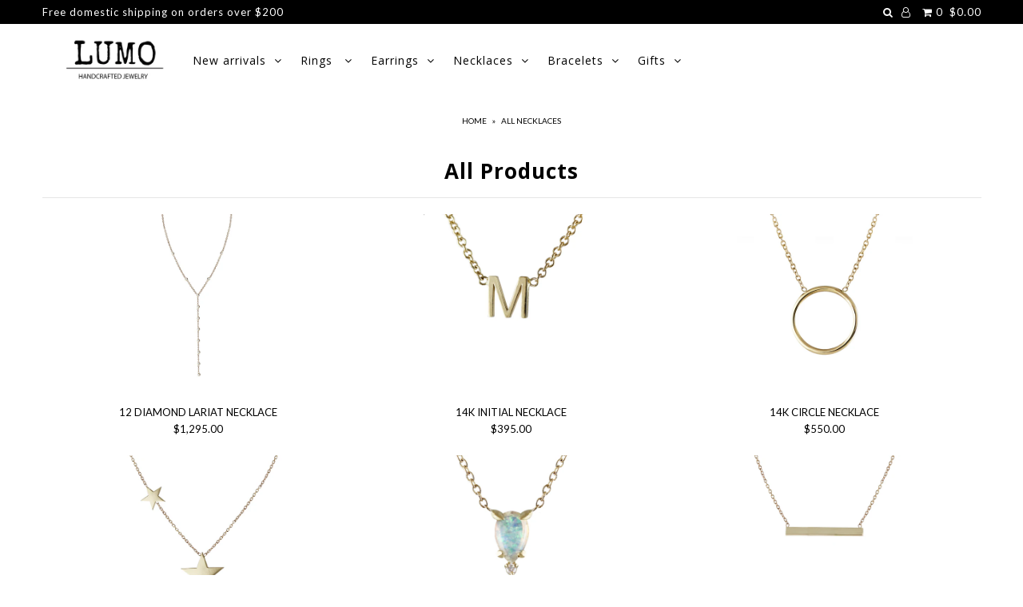

--- FILE ---
content_type: text/html; charset=utf-8
request_url: https://shoplumo.com/collections/all
body_size: 27353
content:
<!DOCTYPE html>
<!--[if lt IE 7 ]><html class="ie ie6" lang="en"> <![endif]-->
<!--[if IE 7 ]><html class="ie ie7" lang="en"> <![endif]-->
<!--[if IE 8 ]><html class="ie ie8" lang="en"> <![endif]-->
<!--[if (gte IE 9)|!(IE)]><!--><html lang="en"> <!--<![endif]-->
<head>

  <meta charset="utf-8" />

    
    

  
  

  
  
  <link href='//fonts.googleapis.com/css?family=Lato:300,400,700' rel='stylesheet' type='text/css'>
    

  
     

  
     

  
    

  
       

  
  
  <link href='//fonts.googleapis.com/css?family=Open+Sans:400,300,700' rel='stylesheet' type='text/css'>
    

  
  

  
  

  
      

  
   

  
     

  
      

  
   

  
   

  
   
  

<meta property="og:type" content="website">
<meta property="og:title" content="All Necklaces">
<meta property="og:url" content="https://shoplumo.com/collections/all">



<meta property="og:site_name" content="LUMO">



<meta name="twitter:card" content="summary">


<meta name="twitter:site" content="@">



  <!-- SEO
================================================== -->

  <title>
    All Necklaces &ndash; LUMO
  </title>
  
  <link rel="canonical" href="https://shoplumo.com/collections/all" />

  <!-- CSS
================================================== -->

  <link href="//shoplumo.com/cdn/shop/t/22/assets/stylesheet.css?v=179234207998383713251674755264" rel="stylesheet" type="text/css" media="all" />
  <link href="//shoplumo.com/cdn/shop/t/22/assets/queries.css?v=48940113089198892851496338359" rel="stylesheet" type="text/css" media="all" />

  <!-- JS
================================================== -->

  <script type="text/javascript" src="//ajax.googleapis.com/ajax/libs/jquery/2.2.4/jquery.min.js"></script>
  <script src="//shoplumo.com/cdn/shop/t/22/assets/theme.js?v=126070968566423569671504643177" type="text/javascript"></script>
  <script src="//shoplumo.com/cdn/shopifycloud/storefront/assets/themes_support/option_selection-b017cd28.js" type="text/javascript"></script>  
  

  <meta name="viewport" content="width=device-width, initial-scale=1">
  
  
  
  <script>window.performance && window.performance.mark && window.performance.mark('shopify.content_for_header.start');</script><meta id="shopify-digital-wallet" name="shopify-digital-wallet" content="/1788039/digital_wallets/dialog">
<meta name="shopify-checkout-api-token" content="46650e10e616dfe642cd7569c4084627">
<meta id="in-context-paypal-metadata" data-shop-id="1788039" data-venmo-supported="false" data-environment="production" data-locale="en_US" data-paypal-v4="true" data-currency="USD">
<link rel="alternate" type="application/atom+xml" title="Feed" href="/collections/all.atom" />
<link rel="next" href="/collections/all?page=2">
<link rel="alternate" type="application/json+oembed" href="https://shoplumo.com/collections/all.oembed">
<script async="async" src="/checkouts/internal/preloads.js?locale=en-US"></script>
<link rel="preconnect" href="https://shop.app" crossorigin="anonymous">
<script async="async" src="https://shop.app/checkouts/internal/preloads.js?locale=en-US&shop_id=1788039" crossorigin="anonymous"></script>
<script id="apple-pay-shop-capabilities" type="application/json">{"shopId":1788039,"countryCode":"US","currencyCode":"USD","merchantCapabilities":["supports3DS"],"merchantId":"gid:\/\/shopify\/Shop\/1788039","merchantName":"LUMO","requiredBillingContactFields":["postalAddress","email"],"requiredShippingContactFields":["postalAddress","email"],"shippingType":"shipping","supportedNetworks":["visa","masterCard","amex","discover","elo","jcb"],"total":{"type":"pending","label":"LUMO","amount":"1.00"},"shopifyPaymentsEnabled":true,"supportsSubscriptions":true}</script>
<script id="shopify-features" type="application/json">{"accessToken":"46650e10e616dfe642cd7569c4084627","betas":["rich-media-storefront-analytics"],"domain":"shoplumo.com","predictiveSearch":true,"shopId":1788039,"locale":"en"}</script>
<script>var Shopify = Shopify || {};
Shopify.shop = "lumo-4.myshopify.com";
Shopify.locale = "en";
Shopify.currency = {"active":"USD","rate":"1.0"};
Shopify.country = "US";
Shopify.theme = {"name":"Icon","id":169507273,"schema_name":"Icon","schema_version":"5.1.2","theme_store_id":686,"role":"main"};
Shopify.theme.handle = "null";
Shopify.theme.style = {"id":null,"handle":null};
Shopify.cdnHost = "shoplumo.com/cdn";
Shopify.routes = Shopify.routes || {};
Shopify.routes.root = "/";</script>
<script type="module">!function(o){(o.Shopify=o.Shopify||{}).modules=!0}(window);</script>
<script>!function(o){function n(){var o=[];function n(){o.push(Array.prototype.slice.apply(arguments))}return n.q=o,n}var t=o.Shopify=o.Shopify||{};t.loadFeatures=n(),t.autoloadFeatures=n()}(window);</script>
<script>
  window.ShopifyPay = window.ShopifyPay || {};
  window.ShopifyPay.apiHost = "shop.app\/pay";
  window.ShopifyPay.redirectState = null;
</script>
<script id="shop-js-analytics" type="application/json">{"pageType":"collection"}</script>
<script defer="defer" async type="module" src="//shoplumo.com/cdn/shopifycloud/shop-js/modules/v2/client.init-shop-cart-sync_BT-GjEfc.en.esm.js"></script>
<script defer="defer" async type="module" src="//shoplumo.com/cdn/shopifycloud/shop-js/modules/v2/chunk.common_D58fp_Oc.esm.js"></script>
<script defer="defer" async type="module" src="//shoplumo.com/cdn/shopifycloud/shop-js/modules/v2/chunk.modal_xMitdFEc.esm.js"></script>
<script type="module">
  await import("//shoplumo.com/cdn/shopifycloud/shop-js/modules/v2/client.init-shop-cart-sync_BT-GjEfc.en.esm.js");
await import("//shoplumo.com/cdn/shopifycloud/shop-js/modules/v2/chunk.common_D58fp_Oc.esm.js");
await import("//shoplumo.com/cdn/shopifycloud/shop-js/modules/v2/chunk.modal_xMitdFEc.esm.js");

  window.Shopify.SignInWithShop?.initShopCartSync?.({"fedCMEnabled":true,"windoidEnabled":true});

</script>
<script>
  window.Shopify = window.Shopify || {};
  if (!window.Shopify.featureAssets) window.Shopify.featureAssets = {};
  window.Shopify.featureAssets['shop-js'] = {"shop-cart-sync":["modules/v2/client.shop-cart-sync_DZOKe7Ll.en.esm.js","modules/v2/chunk.common_D58fp_Oc.esm.js","modules/v2/chunk.modal_xMitdFEc.esm.js"],"init-fed-cm":["modules/v2/client.init-fed-cm_B6oLuCjv.en.esm.js","modules/v2/chunk.common_D58fp_Oc.esm.js","modules/v2/chunk.modal_xMitdFEc.esm.js"],"shop-cash-offers":["modules/v2/client.shop-cash-offers_D2sdYoxE.en.esm.js","modules/v2/chunk.common_D58fp_Oc.esm.js","modules/v2/chunk.modal_xMitdFEc.esm.js"],"shop-login-button":["modules/v2/client.shop-login-button_QeVjl5Y3.en.esm.js","modules/v2/chunk.common_D58fp_Oc.esm.js","modules/v2/chunk.modal_xMitdFEc.esm.js"],"pay-button":["modules/v2/client.pay-button_DXTOsIq6.en.esm.js","modules/v2/chunk.common_D58fp_Oc.esm.js","modules/v2/chunk.modal_xMitdFEc.esm.js"],"shop-button":["modules/v2/client.shop-button_DQZHx9pm.en.esm.js","modules/v2/chunk.common_D58fp_Oc.esm.js","modules/v2/chunk.modal_xMitdFEc.esm.js"],"avatar":["modules/v2/client.avatar_BTnouDA3.en.esm.js"],"init-windoid":["modules/v2/client.init-windoid_CR1B-cfM.en.esm.js","modules/v2/chunk.common_D58fp_Oc.esm.js","modules/v2/chunk.modal_xMitdFEc.esm.js"],"init-shop-for-new-customer-accounts":["modules/v2/client.init-shop-for-new-customer-accounts_C_vY_xzh.en.esm.js","modules/v2/client.shop-login-button_QeVjl5Y3.en.esm.js","modules/v2/chunk.common_D58fp_Oc.esm.js","modules/v2/chunk.modal_xMitdFEc.esm.js"],"init-shop-email-lookup-coordinator":["modules/v2/client.init-shop-email-lookup-coordinator_BI7n9ZSv.en.esm.js","modules/v2/chunk.common_D58fp_Oc.esm.js","modules/v2/chunk.modal_xMitdFEc.esm.js"],"init-shop-cart-sync":["modules/v2/client.init-shop-cart-sync_BT-GjEfc.en.esm.js","modules/v2/chunk.common_D58fp_Oc.esm.js","modules/v2/chunk.modal_xMitdFEc.esm.js"],"shop-toast-manager":["modules/v2/client.shop-toast-manager_DiYdP3xc.en.esm.js","modules/v2/chunk.common_D58fp_Oc.esm.js","modules/v2/chunk.modal_xMitdFEc.esm.js"],"init-customer-accounts":["modules/v2/client.init-customer-accounts_D9ZNqS-Q.en.esm.js","modules/v2/client.shop-login-button_QeVjl5Y3.en.esm.js","modules/v2/chunk.common_D58fp_Oc.esm.js","modules/v2/chunk.modal_xMitdFEc.esm.js"],"init-customer-accounts-sign-up":["modules/v2/client.init-customer-accounts-sign-up_iGw4briv.en.esm.js","modules/v2/client.shop-login-button_QeVjl5Y3.en.esm.js","modules/v2/chunk.common_D58fp_Oc.esm.js","modules/v2/chunk.modal_xMitdFEc.esm.js"],"shop-follow-button":["modules/v2/client.shop-follow-button_CqMgW2wH.en.esm.js","modules/v2/chunk.common_D58fp_Oc.esm.js","modules/v2/chunk.modal_xMitdFEc.esm.js"],"checkout-modal":["modules/v2/client.checkout-modal_xHeaAweL.en.esm.js","modules/v2/chunk.common_D58fp_Oc.esm.js","modules/v2/chunk.modal_xMitdFEc.esm.js"],"shop-login":["modules/v2/client.shop-login_D91U-Q7h.en.esm.js","modules/v2/chunk.common_D58fp_Oc.esm.js","modules/v2/chunk.modal_xMitdFEc.esm.js"],"lead-capture":["modules/v2/client.lead-capture_BJmE1dJe.en.esm.js","modules/v2/chunk.common_D58fp_Oc.esm.js","modules/v2/chunk.modal_xMitdFEc.esm.js"],"payment-terms":["modules/v2/client.payment-terms_Ci9AEqFq.en.esm.js","modules/v2/chunk.common_D58fp_Oc.esm.js","modules/v2/chunk.modal_xMitdFEc.esm.js"]};
</script>
<script>(function() {
  var isLoaded = false;
  function asyncLoad() {
    if (isLoaded) return;
    isLoaded = true;
    var urls = ["\/\/shopify.privy.com\/widget.js?shop=lumo-4.myshopify.com","https:\/\/chimpstatic.com\/mcjs-connected\/js\/users\/30c5aa615e5d9d242b1750708\/283067e42dd318f68679f3009.js?shop=lumo-4.myshopify.com","https:\/\/a.mailmunch.co\/widgets\/site-239706-bd8f42070affa0465123deb00964531e0fa548d0.js?shop=lumo-4.myshopify.com"];
    for (var i = 0; i < urls.length; i++) {
      var s = document.createElement('script');
      s.type = 'text/javascript';
      s.async = true;
      s.src = urls[i];
      var x = document.getElementsByTagName('script')[0];
      x.parentNode.insertBefore(s, x);
    }
  };
  if(window.attachEvent) {
    window.attachEvent('onload', asyncLoad);
  } else {
    window.addEventListener('load', asyncLoad, false);
  }
})();</script>
<script id="__st">var __st={"a":1788039,"offset":-28800,"reqid":"8fa6b8d1-6c4f-40bd-81bd-9ecfbc5dc7e8-1769461532","pageurl":"shoplumo.com\/collections\/all","u":"c047ec979658","p":"collection","rtyp":"collection","rid":26093228};</script>
<script>window.ShopifyPaypalV4VisibilityTracking = true;</script>
<script id="captcha-bootstrap">!function(){'use strict';const t='contact',e='account',n='new_comment',o=[[t,t],['blogs',n],['comments',n],[t,'customer']],c=[[e,'customer_login'],[e,'guest_login'],[e,'recover_customer_password'],[e,'create_customer']],r=t=>t.map((([t,e])=>`form[action*='/${t}']:not([data-nocaptcha='true']) input[name='form_type'][value='${e}']`)).join(','),a=t=>()=>t?[...document.querySelectorAll(t)].map((t=>t.form)):[];function s(){const t=[...o],e=r(t);return a(e)}const i='password',u='form_key',d=['recaptcha-v3-token','g-recaptcha-response','h-captcha-response',i],f=()=>{try{return window.sessionStorage}catch{return}},m='__shopify_v',_=t=>t.elements[u];function p(t,e,n=!1){try{const o=window.sessionStorage,c=JSON.parse(o.getItem(e)),{data:r}=function(t){const{data:e,action:n}=t;return t[m]||n?{data:e,action:n}:{data:t,action:n}}(c);for(const[e,n]of Object.entries(r))t.elements[e]&&(t.elements[e].value=n);n&&o.removeItem(e)}catch(o){console.error('form repopulation failed',{error:o})}}const l='form_type',E='cptcha';function T(t){t.dataset[E]=!0}const w=window,h=w.document,L='Shopify',v='ce_forms',y='captcha';let A=!1;((t,e)=>{const n=(g='f06e6c50-85a8-45c8-87d0-21a2b65856fe',I='https://cdn.shopify.com/shopifycloud/storefront-forms-hcaptcha/ce_storefront_forms_captcha_hcaptcha.v1.5.2.iife.js',D={infoText:'Protected by hCaptcha',privacyText:'Privacy',termsText:'Terms'},(t,e,n)=>{const o=w[L][v],c=o.bindForm;if(c)return c(t,g,e,D).then(n);var r;o.q.push([[t,g,e,D],n]),r=I,A||(h.body.append(Object.assign(h.createElement('script'),{id:'captcha-provider',async:!0,src:r})),A=!0)});var g,I,D;w[L]=w[L]||{},w[L][v]=w[L][v]||{},w[L][v].q=[],w[L][y]=w[L][y]||{},w[L][y].protect=function(t,e){n(t,void 0,e),T(t)},Object.freeze(w[L][y]),function(t,e,n,w,h,L){const[v,y,A,g]=function(t,e,n){const i=e?o:[],u=t?c:[],d=[...i,...u],f=r(d),m=r(i),_=r(d.filter((([t,e])=>n.includes(e))));return[a(f),a(m),a(_),s()]}(w,h,L),I=t=>{const e=t.target;return e instanceof HTMLFormElement?e:e&&e.form},D=t=>v().includes(t);t.addEventListener('submit',(t=>{const e=I(t);if(!e)return;const n=D(e)&&!e.dataset.hcaptchaBound&&!e.dataset.recaptchaBound,o=_(e),c=g().includes(e)&&(!o||!o.value);(n||c)&&t.preventDefault(),c&&!n&&(function(t){try{if(!f())return;!function(t){const e=f();if(!e)return;const n=_(t);if(!n)return;const o=n.value;o&&e.removeItem(o)}(t);const e=Array.from(Array(32),(()=>Math.random().toString(36)[2])).join('');!function(t,e){_(t)||t.append(Object.assign(document.createElement('input'),{type:'hidden',name:u})),t.elements[u].value=e}(t,e),function(t,e){const n=f();if(!n)return;const o=[...t.querySelectorAll(`input[type='${i}']`)].map((({name:t})=>t)),c=[...d,...o],r={};for(const[a,s]of new FormData(t).entries())c.includes(a)||(r[a]=s);n.setItem(e,JSON.stringify({[m]:1,action:t.action,data:r}))}(t,e)}catch(e){console.error('failed to persist form',e)}}(e),e.submit())}));const S=(t,e)=>{t&&!t.dataset[E]&&(n(t,e.some((e=>e===t))),T(t))};for(const o of['focusin','change'])t.addEventListener(o,(t=>{const e=I(t);D(e)&&S(e,y())}));const B=e.get('form_key'),M=e.get(l),P=B&&M;t.addEventListener('DOMContentLoaded',(()=>{const t=y();if(P)for(const e of t)e.elements[l].value===M&&p(e,B);[...new Set([...A(),...v().filter((t=>'true'===t.dataset.shopifyCaptcha))])].forEach((e=>S(e,t)))}))}(h,new URLSearchParams(w.location.search),n,t,e,['guest_login'])})(!0,!0)}();</script>
<script integrity="sha256-4kQ18oKyAcykRKYeNunJcIwy7WH5gtpwJnB7kiuLZ1E=" data-source-attribution="shopify.loadfeatures" defer="defer" src="//shoplumo.com/cdn/shopifycloud/storefront/assets/storefront/load_feature-a0a9edcb.js" crossorigin="anonymous"></script>
<script crossorigin="anonymous" defer="defer" src="//shoplumo.com/cdn/shopifycloud/storefront/assets/shopify_pay/storefront-65b4c6d7.js?v=20250812"></script>
<script data-source-attribution="shopify.dynamic_checkout.dynamic.init">var Shopify=Shopify||{};Shopify.PaymentButton=Shopify.PaymentButton||{isStorefrontPortableWallets:!0,init:function(){window.Shopify.PaymentButton.init=function(){};var t=document.createElement("script");t.src="https://shoplumo.com/cdn/shopifycloud/portable-wallets/latest/portable-wallets.en.js",t.type="module",document.head.appendChild(t)}};
</script>
<script data-source-attribution="shopify.dynamic_checkout.buyer_consent">
  function portableWalletsHideBuyerConsent(e){var t=document.getElementById("shopify-buyer-consent"),n=document.getElementById("shopify-subscription-policy-button");t&&n&&(t.classList.add("hidden"),t.setAttribute("aria-hidden","true"),n.removeEventListener("click",e))}function portableWalletsShowBuyerConsent(e){var t=document.getElementById("shopify-buyer-consent"),n=document.getElementById("shopify-subscription-policy-button");t&&n&&(t.classList.remove("hidden"),t.removeAttribute("aria-hidden"),n.addEventListener("click",e))}window.Shopify?.PaymentButton&&(window.Shopify.PaymentButton.hideBuyerConsent=portableWalletsHideBuyerConsent,window.Shopify.PaymentButton.showBuyerConsent=portableWalletsShowBuyerConsent);
</script>
<script data-source-attribution="shopify.dynamic_checkout.cart.bootstrap">document.addEventListener("DOMContentLoaded",(function(){function t(){return document.querySelector("shopify-accelerated-checkout-cart, shopify-accelerated-checkout")}if(t())Shopify.PaymentButton.init();else{new MutationObserver((function(e,n){t()&&(Shopify.PaymentButton.init(),n.disconnect())})).observe(document.body,{childList:!0,subtree:!0})}}));
</script>
<link id="shopify-accelerated-checkout-styles" rel="stylesheet" media="screen" href="https://shoplumo.com/cdn/shopifycloud/portable-wallets/latest/accelerated-checkout-backwards-compat.css" crossorigin="anonymous">
<style id="shopify-accelerated-checkout-cart">
        #shopify-buyer-consent {
  margin-top: 1em;
  display: inline-block;
  width: 100%;
}

#shopify-buyer-consent.hidden {
  display: none;
}

#shopify-subscription-policy-button {
  background: none;
  border: none;
  padding: 0;
  text-decoration: underline;
  font-size: inherit;
  cursor: pointer;
}

#shopify-subscription-policy-button::before {
  box-shadow: none;
}

      </style>

<script>window.performance && window.performance.mark && window.performance.mark('shopify.content_for_header.end');</script>
  <link rel="next" href="/next"/>
  <link rel="prev" href="/prev"/>
  
<meta property="og:image" content="https://cdn.shopify.com/s/files/1/0178/8039/files/LUMO_-_logo_WEBSITE_5ea3e2c1-c6ea-4894-bc4a-5976c5d7af36.jpg?height=628&pad_color=ffffff&v=1613695410&width=1200" />
<meta property="og:image:secure_url" content="https://cdn.shopify.com/s/files/1/0178/8039/files/LUMO_-_logo_WEBSITE_5ea3e2c1-c6ea-4894-bc4a-5976c5d7af36.jpg?height=628&pad_color=ffffff&v=1613695410&width=1200" />
<meta property="og:image:width" content="1200" />
<meta property="og:image:height" content="628" />
<link href="https://monorail-edge.shopifysvc.com" rel="dns-prefetch">
<script>(function(){if ("sendBeacon" in navigator && "performance" in window) {try {var session_token_from_headers = performance.getEntriesByType('navigation')[0].serverTiming.find(x => x.name == '_s').description;} catch {var session_token_from_headers = undefined;}var session_cookie_matches = document.cookie.match(/_shopify_s=([^;]*)/);var session_token_from_cookie = session_cookie_matches && session_cookie_matches.length === 2 ? session_cookie_matches[1] : "";var session_token = session_token_from_headers || session_token_from_cookie || "";function handle_abandonment_event(e) {var entries = performance.getEntries().filter(function(entry) {return /monorail-edge.shopifysvc.com/.test(entry.name);});if (!window.abandonment_tracked && entries.length === 0) {window.abandonment_tracked = true;var currentMs = Date.now();var navigation_start = performance.timing.navigationStart;var payload = {shop_id: 1788039,url: window.location.href,navigation_start,duration: currentMs - navigation_start,session_token,page_type: "collection"};window.navigator.sendBeacon("https://monorail-edge.shopifysvc.com/v1/produce", JSON.stringify({schema_id: "online_store_buyer_site_abandonment/1.1",payload: payload,metadata: {event_created_at_ms: currentMs,event_sent_at_ms: currentMs}}));}}window.addEventListener('pagehide', handle_abandonment_event);}}());</script>
<script id="web-pixels-manager-setup">(function e(e,d,r,n,o){if(void 0===o&&(o={}),!Boolean(null===(a=null===(i=window.Shopify)||void 0===i?void 0:i.analytics)||void 0===a?void 0:a.replayQueue)){var i,a;window.Shopify=window.Shopify||{};var t=window.Shopify;t.analytics=t.analytics||{};var s=t.analytics;s.replayQueue=[],s.publish=function(e,d,r){return s.replayQueue.push([e,d,r]),!0};try{self.performance.mark("wpm:start")}catch(e){}var l=function(){var e={modern:/Edge?\/(1{2}[4-9]|1[2-9]\d|[2-9]\d{2}|\d{4,})\.\d+(\.\d+|)|Firefox\/(1{2}[4-9]|1[2-9]\d|[2-9]\d{2}|\d{4,})\.\d+(\.\d+|)|Chrom(ium|e)\/(9{2}|\d{3,})\.\d+(\.\d+|)|(Maci|X1{2}).+ Version\/(15\.\d+|(1[6-9]|[2-9]\d|\d{3,})\.\d+)([,.]\d+|)( \(\w+\)|)( Mobile\/\w+|) Safari\/|Chrome.+OPR\/(9{2}|\d{3,})\.\d+\.\d+|(CPU[ +]OS|iPhone[ +]OS|CPU[ +]iPhone|CPU IPhone OS|CPU iPad OS)[ +]+(15[._]\d+|(1[6-9]|[2-9]\d|\d{3,})[._]\d+)([._]\d+|)|Android:?[ /-](13[3-9]|1[4-9]\d|[2-9]\d{2}|\d{4,})(\.\d+|)(\.\d+|)|Android.+Firefox\/(13[5-9]|1[4-9]\d|[2-9]\d{2}|\d{4,})\.\d+(\.\d+|)|Android.+Chrom(ium|e)\/(13[3-9]|1[4-9]\d|[2-9]\d{2}|\d{4,})\.\d+(\.\d+|)|SamsungBrowser\/([2-9]\d|\d{3,})\.\d+/,legacy:/Edge?\/(1[6-9]|[2-9]\d|\d{3,})\.\d+(\.\d+|)|Firefox\/(5[4-9]|[6-9]\d|\d{3,})\.\d+(\.\d+|)|Chrom(ium|e)\/(5[1-9]|[6-9]\d|\d{3,})\.\d+(\.\d+|)([\d.]+$|.*Safari\/(?![\d.]+ Edge\/[\d.]+$))|(Maci|X1{2}).+ Version\/(10\.\d+|(1[1-9]|[2-9]\d|\d{3,})\.\d+)([,.]\d+|)( \(\w+\)|)( Mobile\/\w+|) Safari\/|Chrome.+OPR\/(3[89]|[4-9]\d|\d{3,})\.\d+\.\d+|(CPU[ +]OS|iPhone[ +]OS|CPU[ +]iPhone|CPU IPhone OS|CPU iPad OS)[ +]+(10[._]\d+|(1[1-9]|[2-9]\d|\d{3,})[._]\d+)([._]\d+|)|Android:?[ /-](13[3-9]|1[4-9]\d|[2-9]\d{2}|\d{4,})(\.\d+|)(\.\d+|)|Mobile Safari.+OPR\/([89]\d|\d{3,})\.\d+\.\d+|Android.+Firefox\/(13[5-9]|1[4-9]\d|[2-9]\d{2}|\d{4,})\.\d+(\.\d+|)|Android.+Chrom(ium|e)\/(13[3-9]|1[4-9]\d|[2-9]\d{2}|\d{4,})\.\d+(\.\d+|)|Android.+(UC? ?Browser|UCWEB|U3)[ /]?(15\.([5-9]|\d{2,})|(1[6-9]|[2-9]\d|\d{3,})\.\d+)\.\d+|SamsungBrowser\/(5\.\d+|([6-9]|\d{2,})\.\d+)|Android.+MQ{2}Browser\/(14(\.(9|\d{2,})|)|(1[5-9]|[2-9]\d|\d{3,})(\.\d+|))(\.\d+|)|K[Aa][Ii]OS\/(3\.\d+|([4-9]|\d{2,})\.\d+)(\.\d+|)/},d=e.modern,r=e.legacy,n=navigator.userAgent;return n.match(d)?"modern":n.match(r)?"legacy":"unknown"}(),u="modern"===l?"modern":"legacy",c=(null!=n?n:{modern:"",legacy:""})[u],f=function(e){return[e.baseUrl,"/wpm","/b",e.hashVersion,"modern"===e.buildTarget?"m":"l",".js"].join("")}({baseUrl:d,hashVersion:r,buildTarget:u}),m=function(e){var d=e.version,r=e.bundleTarget,n=e.surface,o=e.pageUrl,i=e.monorailEndpoint;return{emit:function(e){var a=e.status,t=e.errorMsg,s=(new Date).getTime(),l=JSON.stringify({metadata:{event_sent_at_ms:s},events:[{schema_id:"web_pixels_manager_load/3.1",payload:{version:d,bundle_target:r,page_url:o,status:a,surface:n,error_msg:t},metadata:{event_created_at_ms:s}}]});if(!i)return console&&console.warn&&console.warn("[Web Pixels Manager] No Monorail endpoint provided, skipping logging."),!1;try{return self.navigator.sendBeacon.bind(self.navigator)(i,l)}catch(e){}var u=new XMLHttpRequest;try{return u.open("POST",i,!0),u.setRequestHeader("Content-Type","text/plain"),u.send(l),!0}catch(e){return console&&console.warn&&console.warn("[Web Pixels Manager] Got an unhandled error while logging to Monorail."),!1}}}}({version:r,bundleTarget:l,surface:e.surface,pageUrl:self.location.href,monorailEndpoint:e.monorailEndpoint});try{o.browserTarget=l,function(e){var d=e.src,r=e.async,n=void 0===r||r,o=e.onload,i=e.onerror,a=e.sri,t=e.scriptDataAttributes,s=void 0===t?{}:t,l=document.createElement("script"),u=document.querySelector("head"),c=document.querySelector("body");if(l.async=n,l.src=d,a&&(l.integrity=a,l.crossOrigin="anonymous"),s)for(var f in s)if(Object.prototype.hasOwnProperty.call(s,f))try{l.dataset[f]=s[f]}catch(e){}if(o&&l.addEventListener("load",o),i&&l.addEventListener("error",i),u)u.appendChild(l);else{if(!c)throw new Error("Did not find a head or body element to append the script");c.appendChild(l)}}({src:f,async:!0,onload:function(){if(!function(){var e,d;return Boolean(null===(d=null===(e=window.Shopify)||void 0===e?void 0:e.analytics)||void 0===d?void 0:d.initialized)}()){var d=window.webPixelsManager.init(e)||void 0;if(d){var r=window.Shopify.analytics;r.replayQueue.forEach((function(e){var r=e[0],n=e[1],o=e[2];d.publishCustomEvent(r,n,o)})),r.replayQueue=[],r.publish=d.publishCustomEvent,r.visitor=d.visitor,r.initialized=!0}}},onerror:function(){return m.emit({status:"failed",errorMsg:"".concat(f," has failed to load")})},sri:function(e){var d=/^sha384-[A-Za-z0-9+/=]+$/;return"string"==typeof e&&d.test(e)}(c)?c:"",scriptDataAttributes:o}),m.emit({status:"loading"})}catch(e){m.emit({status:"failed",errorMsg:(null==e?void 0:e.message)||"Unknown error"})}}})({shopId: 1788039,storefrontBaseUrl: "https://shoplumo.com",extensionsBaseUrl: "https://extensions.shopifycdn.com/cdn/shopifycloud/web-pixels-manager",monorailEndpoint: "https://monorail-edge.shopifysvc.com/unstable/produce_batch",surface: "storefront-renderer",enabledBetaFlags: ["2dca8a86"],webPixelsConfigList: [{"id":"136282392","eventPayloadVersion":"v1","runtimeContext":"LAX","scriptVersion":"1","type":"CUSTOM","privacyPurposes":["MARKETING"],"name":"Meta pixel (migrated)"},{"id":"145326360","eventPayloadVersion":"v1","runtimeContext":"LAX","scriptVersion":"1","type":"CUSTOM","privacyPurposes":["ANALYTICS"],"name":"Google Analytics tag (migrated)"},{"id":"shopify-app-pixel","configuration":"{}","eventPayloadVersion":"v1","runtimeContext":"STRICT","scriptVersion":"0450","apiClientId":"shopify-pixel","type":"APP","privacyPurposes":["ANALYTICS","MARKETING"]},{"id":"shopify-custom-pixel","eventPayloadVersion":"v1","runtimeContext":"LAX","scriptVersion":"0450","apiClientId":"shopify-pixel","type":"CUSTOM","privacyPurposes":["ANALYTICS","MARKETING"]}],isMerchantRequest: false,initData: {"shop":{"name":"LUMO","paymentSettings":{"currencyCode":"USD"},"myshopifyDomain":"lumo-4.myshopify.com","countryCode":"US","storefrontUrl":"https:\/\/shoplumo.com"},"customer":null,"cart":null,"checkout":null,"productVariants":[],"purchasingCompany":null},},"https://shoplumo.com/cdn","fcfee988w5aeb613cpc8e4bc33m6693e112",{"modern":"","legacy":""},{"shopId":"1788039","storefrontBaseUrl":"https:\/\/shoplumo.com","extensionBaseUrl":"https:\/\/extensions.shopifycdn.com\/cdn\/shopifycloud\/web-pixels-manager","surface":"storefront-renderer","enabledBetaFlags":"[\"2dca8a86\"]","isMerchantRequest":"false","hashVersion":"fcfee988w5aeb613cpc8e4bc33m6693e112","publish":"custom","events":"[[\"page_viewed\",{}],[\"collection_viewed\",{\"collection\":{\"id\":\"26093228\",\"title\":\"All Necklaces\",\"productVariants\":[{\"price\":{\"amount\":1295.0,\"currencyCode\":\"USD\"},\"product\":{\"title\":\"12 DIAMOND LARIAT NECKLACE\",\"vendor\":\"LUMO\",\"id\":\"9101499657\",\"untranslatedTitle\":\"12 DIAMOND LARIAT NECKLACE\",\"url\":\"\/products\/12-diamond-lariat-necklace\",\"type\":\"\"},\"id\":\"33163875593\",\"image\":{\"src\":\"\/\/shoplumo.com\/cdn\/shop\/products\/12_Diamond_Lariat_Necklace-wb_34ac008e-bffd-4673-98e6-060cf30446a7.jpg?v=1571264345\"},\"sku\":\"12DIML-NC37\",\"title\":\"Default Title\",\"untranslatedTitle\":\"Default Title\"},{\"price\":{\"amount\":395.0,\"currencyCode\":\"USD\"},\"product\":{\"title\":\"14K INITIAL NECKLACE\",\"vendor\":\"LUMO\",\"id\":\"2621943685\",\"untranslatedTitle\":\"14K INITIAL NECKLACE\",\"url\":\"\/products\/14k-initial-necklace\",\"type\":\"Necklace\"},\"id\":\"7633262725\",\"image\":{\"src\":\"\/\/shoplumo.com\/cdn\/shop\/products\/14k_Initial_Necklace-wb.jpg?v=1571264315\"},\"sku\":\"14INTL_NCK_YA\",\"title\":\"A \/ 14k yellow gold\",\"untranslatedTitle\":\"A \/ 14k yellow gold\"},{\"price\":{\"amount\":550.0,\"currencyCode\":\"USD\"},\"product\":{\"title\":\"14K CIRCLE NECKLACE\",\"vendor\":\"LUMO\",\"id\":\"9899510601\",\"untranslatedTitle\":\"14K CIRCLE NECKLACE\",\"url\":\"\/products\/14k-circle-necklace\",\"type\":\"\"},\"id\":\"39300296905\",\"image\":{\"src\":\"\/\/shoplumo.com\/cdn\/shop\/products\/14k_Circle_Necklace_-_wb.jpg?v=1571264363\"},\"sku\":\"CRCNK-03\",\"title\":\"14k yellow\",\"untranslatedTitle\":\"14k yellow\"},{\"price\":{\"amount\":495.0,\"currencyCode\":\"USD\"},\"product\":{\"title\":\"DOUBLE STAR NECKLACE\",\"vendor\":\"LUMO\",\"id\":\"9097857417\",\"untranslatedTitle\":\"DOUBLE STAR NECKLACE\",\"url\":\"\/products\/double-star-necklace\",\"type\":\"\"},\"id\":\"33140676553\",\"image\":{\"src\":\"\/\/shoplumo.com\/cdn\/shop\/products\/Double_Stars_Necklace_-_new.jpg?v=1573692382\"},\"sku\":\"\",\"title\":\"14k yellow\",\"untranslatedTitle\":\"14k yellow\"},{\"price\":{\"amount\":495.0,\"currencyCode\":\"USD\"},\"product\":{\"title\":\"AVA OPAL NECKLACE\",\"vendor\":\"LUMO\",\"id\":\"7848296457\",\"untranslatedTitle\":\"AVA OPAL NECKLACE\",\"url\":\"\/products\/ava-opal-necklace\",\"type\":\"\"},\"id\":\"25291843721\",\"image\":{\"src\":\"\/\/shoplumo.com\/cdn\/shop\/products\/Ava_Opal_Necklace-wb.jpg?v=1571264333\"},\"sku\":\"\",\"title\":\"14k yellow gold\",\"untranslatedTitle\":\"14k yellow gold\"},{\"price\":{\"amount\":695.0,\"currencyCode\":\"USD\"},\"product\":{\"title\":\"1\\\" BAR NECKLACE\",\"vendor\":\"LUMO\",\"id\":\"9101477321\",\"untranslatedTitle\":\"1\\\" BAR NECKLACE\",\"url\":\"\/products\/1-bar-necklace\",\"type\":\"NECKLACE\"},\"id\":\"33163727689\",\"image\":{\"src\":\"\/\/shoplumo.com\/cdn\/shop\/products\/1_Bar_Necklace-wb.jpg?v=1571264344\"},\"sku\":\"1BAR-NC35\",\"title\":\"14k yellow\",\"untranslatedTitle\":\"14k yellow\"},{\"price\":{\"amount\":795.0,\"currencyCode\":\"USD\"},\"product\":{\"title\":\"1.5\\\" BAR NECKLACE\",\"vendor\":\"LUMO\",\"id\":\"9101487369\",\"untranslatedTitle\":\"1.5\\\" BAR NECKLACE\",\"url\":\"\/products\/1-5-bar-necklace\",\"type\":\"\"},\"id\":\"33163785993\",\"image\":{\"src\":\"\/\/shoplumo.com\/cdn\/shop\/products\/1.5_Bar_Necklace-wb_e2f74ac2-e65f-4f25-a48b-0b355c9a03d6.jpg?v=1571264345\"},\"sku\":\"15BAR-NC36\",\"title\":\"14k yellow\",\"untranslatedTitle\":\"14k yellow\"},{\"price\":{\"amount\":595.0,\"currencyCode\":\"USD\"},\"product\":{\"title\":\"1\/2\\\" BAR NECKLACE\",\"vendor\":\"LUMO\",\"id\":\"9101468873\",\"untranslatedTitle\":\"1\/2\\\" BAR NECKLACE\",\"url\":\"\/products\/1-2-bar-necklace\",\"type\":\"\"},\"id\":\"33163665161\",\"image\":{\"src\":\"\/\/shoplumo.com\/cdn\/shop\/products\/1_2_Bar_Necklace-wb.jpg?v=1571264344\"},\"sku\":\"\",\"title\":\"14k yellow\",\"untranslatedTitle\":\"14k yellow\"},{\"price\":{\"amount\":495.0,\"currencyCode\":\"USD\"},\"product\":{\"title\":\"14K DAWN NECKLACE\",\"vendor\":\"LUMO\",\"id\":\"5522877701\",\"untranslatedTitle\":\"14K DAWN NECKLACE\",\"url\":\"\/products\/14k-dawn-necklace\",\"type\":\"\"},\"id\":\"17365869765\",\"image\":{\"src\":\"\/\/shoplumo.com\/cdn\/shop\/products\/14k_Dawn_Necklace_-_wb.jpg?v=1571264325\"},\"sku\":\"DW_NCK-D\",\"title\":\"Diamond\",\"untranslatedTitle\":\"Diamond\"},{\"price\":{\"amount\":445.0,\"currencyCode\":\"USD\"},\"product\":{\"title\":\"14K GOLD PEA NECKLACE\",\"vendor\":\"LUMO\",\"id\":\"264705233\",\"untranslatedTitle\":\"14K GOLD PEA NECKLACE\",\"url\":\"\/products\/14k-gold-pea-necklace\",\"type\":\"14K GOLD\"},\"id\":\"614624269\",\"image\":{\"src\":\"\/\/shoplumo.com\/cdn\/shop\/products\/14k_Gold_Pea_Necklace_-_wb.jpg?v=1571264288\"},\"sku\":\"PEA_NCK01\",\"title\":\"Default Title\",\"untranslatedTitle\":\"Default Title\"},{\"price\":{\"amount\":395.0,\"currencyCode\":\"USD\"},\"product\":{\"title\":\"14K LOVE SCRIPT NECKLACE\",\"vendor\":\"LUMO\",\"id\":\"10237443657\",\"untranslatedTitle\":\"14K LOVE SCRIPT NECKLACE\",\"url\":\"\/products\/14k-love-script-necklace\",\"type\":\"\"},\"id\":\"42720657609\",\"image\":{\"src\":\"\/\/shoplumo.com\/cdn\/shop\/products\/14k_Script_Love_Necklace_-_wb.jpg?v=1571264365\"},\"sku\":\"SCRLVNK-001\",\"title\":\"14k yellow\",\"untranslatedTitle\":\"14k yellow\"},{\"price\":{\"amount\":340.0,\"currencyCode\":\"USD\"},\"product\":{\"title\":\"14K MARBELLA NECKLACE\",\"vendor\":\"LUMO\",\"id\":\"5523336453\",\"untranslatedTitle\":\"14K MARBELLA NECKLACE\",\"url\":\"\/products\/14k-marbella-necklace\",\"type\":\"\"},\"id\":\"17367394245\",\"image\":{\"src\":\"\/\/shoplumo.com\/cdn\/shop\/products\/Marbella_Diamond_Necklace-wb.jpg?v=1571264325\"},\"sku\":\"MRB_NCK-01\",\"title\":\"Diamond\",\"untranslatedTitle\":\"Diamond\"},{\"price\":{\"amount\":445.0,\"currencyCode\":\"USD\"},\"product\":{\"title\":\"14K PLAIN DISK NECKLACE\",\"vendor\":\"LUMO\",\"id\":\"761514884\",\"untranslatedTitle\":\"14K PLAIN DISK NECKLACE\",\"url\":\"\/products\/14k-plain-disk\",\"type\":\"\"},\"id\":\"2597918020\",\"image\":{\"src\":\"\/\/shoplumo.com\/cdn\/shop\/products\/14k_Plain_Disk_Necklace-wb_8929ce83-191d-4ff8-8658-82be554ed8e6.jpg?v=1571264308\"},\"sku\":\"\",\"title\":\"Default Title\",\"untranslatedTitle\":\"Default Title\"},{\"price\":{\"amount\":455.0,\"currencyCode\":\"USD\"},\"product\":{\"title\":\"14K SAYULITA NECKLACE\",\"vendor\":\"LUMO\",\"id\":\"5430105669\",\"untranslatedTitle\":\"14K SAYULITA NECKLACE\",\"url\":\"\/products\/sayulita-necklace\",\"type\":\"\"},\"id\":\"17032233797\",\"image\":{\"src\":\"\/\/shoplumo.com\/cdn\/shop\/products\/14k_Sayulita_Necklace-wb.jpg?v=1571264324\"},\"sku\":\"SYA_NCK_T\",\"title\":\"Turquoise\",\"untranslatedTitle\":\"Turquoise\"},{\"price\":{\"amount\":420.0,\"currencyCode\":\"USD\"},\"product\":{\"title\":\"14K TRIANGLE WITH PAVE NECKLACE\",\"vendor\":\"LUMO\",\"id\":\"5711055749\",\"untranslatedTitle\":\"14K TRIANGLE WITH PAVE NECKLACE\",\"url\":\"\/products\/14k-triangle-with-pave-necklace\",\"type\":\"\"},\"id\":\"18033730629\",\"image\":{\"src\":\"\/\/shoplumo.com\/cdn\/shop\/products\/14k_Triangle_Pave_Necklace-wb.jpg?v=1571264329\"},\"sku\":\"TRWP_NC-Y\",\"title\":\"14k yellow gold\",\"untranslatedTitle\":\"14k yellow gold\"},{\"price\":{\"amount\":1495.0,\"currencyCode\":\"USD\"},\"product\":{\"title\":\"14K WIRE CHOKER NECKLACE\",\"vendor\":\"LUMO\",\"id\":\"9101532297\",\"untranslatedTitle\":\"14K WIRE CHOKER NECKLACE\",\"url\":\"\/products\/14k-wire-choker-necklace\",\"type\":\"\"},\"id\":\"33164095369\",\"image\":{\"src\":\"\/\/shoplumo.com\/cdn\/shop\/products\/14k_Wire_Chocker_Necklace-_wb.jpg?v=1571264345\"},\"sku\":\"WCK-NC39\",\"title\":\"14k yellow\",\"untranslatedTitle\":\"14k yellow\"},{\"price\":{\"amount\":460.0,\"currencyCode\":\"USD\"},\"product\":{\"title\":\"3 MM RUBY NECKLACE\",\"vendor\":\"LUMO\",\"id\":\"2585894213\",\"untranslatedTitle\":\"3 MM RUBY NECKLACE\",\"url\":\"\/products\/ruby-necklace\",\"type\":\"Necklace\"},\"id\":\"7534268677\",\"image\":{\"src\":\"\/\/shoplumo.com\/cdn\/shop\/products\/3mm_Ruby_Necklace-wb.jpg?v=1571264314\"},\"sku\":\"RUB_NCK-Y\",\"title\":\"16\\\" \/ 14k yellow\",\"untranslatedTitle\":\"16\\\" \/ 14k yellow\"},{\"price\":{\"amount\":460.0,\"currencyCode\":\"USD\"},\"product\":{\"title\":\"3 MM SAPPHIRE NECKLACE\",\"vendor\":\"LUMO\",\"id\":\"2621143109\",\"untranslatedTitle\":\"3 MM SAPPHIRE NECKLACE\",\"url\":\"\/products\/sapphire-necklace\",\"type\":\"Necklace\"},\"id\":\"7631426117\",\"image\":{\"src\":\"\/\/shoplumo.com\/cdn\/shop\/products\/3mm_Sapphire_Necklace-wb.jpg?v=1571264314\"},\"sku\":\"SAPP_NCK-Y\",\"title\":\"16\\\"\",\"untranslatedTitle\":\"16\\\"\"},{\"price\":{\"amount\":595.0,\"currencyCode\":\"USD\"},\"product\":{\"title\":\"3 MM WHITE DIAMOND NECKLACE\",\"vendor\":\"LUMO\",\"id\":\"470052996\",\"untranslatedTitle\":\"3 MM WHITE DIAMOND NECKLACE\",\"url\":\"\/products\/white-diamond-necklace\",\"type\":\"Necklace\"},\"id\":\"1386744580\",\"image\":{\"src\":\"\/\/shoplumo.com\/cdn\/shop\/products\/3mm_White_Diamond_Necklace-wb.jpg?v=1571264306\"},\"sku\":\"3DMD_NECK-Y\",\"title\":\"14k Yellow gold\",\"untranslatedTitle\":\"14k Yellow gold\"},{\"price\":{\"amount\":55.0,\"currencyCode\":\"USD\"},\"product\":{\"title\":\"ARROW NECKLACE\",\"vendor\":\"LUMO\",\"id\":\"308726969\",\"untranslatedTitle\":\"ARROW NECKLACE\",\"url\":\"\/products\/golden-arrow\",\"type\":\"NECKLACE\"},\"id\":\"736423201\",\"image\":{\"src\":\"\/\/shoplumo.com\/cdn\/shop\/products\/Golden_Arrow_Necklace-wb.jpg?v=1571264291\"},\"sku\":\"ARRW_SNCK-1\",\"title\":\"Silver\",\"untranslatedTitle\":\"Silver\"},{\"price\":{\"amount\":495.0,\"currencyCode\":\"USD\"},\"product\":{\"title\":\"ATRIA NECKLACE\",\"vendor\":\"LUMO\",\"id\":\"761405252\",\"untranslatedTitle\":\"ATRIA NECKLACE\",\"url\":\"\/products\/atria-necklace\",\"type\":\"\"},\"id\":\"2596783620\",\"image\":{\"src\":\"\/\/shoplumo.com\/cdn\/shop\/products\/Atria_Necklace-wb.jpg?v=1571264308\"},\"sku\":\"ATR-NCK_D\",\"title\":\"White Diamonds\",\"untranslatedTitle\":\"White Diamonds\"},{\"price\":{\"amount\":210.0,\"currencyCode\":\"USD\"},\"product\":{\"title\":\"AVA OPAL SILVER NECKLACE\",\"vendor\":\"LUMO\",\"id\":\"7867698121\",\"untranslatedTitle\":\"AVA OPAL SILVER NECKLACE\",\"url\":\"\/products\/ava-opal-silver-necklace\",\"type\":\"\"},\"id\":\"25331686281\",\"image\":{\"src\":\"\/\/shoplumo.com\/cdn\/shop\/products\/Ava_Opal_Silver_Necklace-wb.jpg?v=1571264338\"},\"sku\":\"\",\"title\":\"Default Title\",\"untranslatedTitle\":\"Default Title\"},{\"price\":{\"amount\":575.0,\"currencyCode\":\"USD\"},\"product\":{\"title\":\"AZALEA DIAMOND NECKLACE\",\"vendor\":\"LUMO\",\"id\":\"7829615497\",\"untranslatedTitle\":\"AZALEA DIAMOND NECKLACE\",\"url\":\"\/products\/azalea-diamond-necklace\",\"type\":\"\"},\"id\":\"25236880201\",\"image\":{\"src\":\"\/\/shoplumo.com\/cdn\/shop\/products\/14k_Azalea_Necklace_-_wb.jpg?v=1571264332\"},\"sku\":\"\",\"title\":\"14k yellow gold\",\"untranslatedTitle\":\"14k yellow gold\"},{\"price\":{\"amount\":175.0,\"currencyCode\":\"USD\"},\"product\":{\"title\":\"AZALEA SILVER NECKLACE\",\"vendor\":\"LUMO\",\"id\":\"7867647625\",\"untranslatedTitle\":\"AZALEA SILVER NECKLACE\",\"url\":\"\/products\/azalea-silver-necklace-1\",\"type\":\"\"},\"id\":\"25331628745\",\"image\":{\"src\":\"\/\/shoplumo.com\/cdn\/shop\/products\/Azalea_Necklace_Silver-wb.jpg?v=1571264338\"},\"sku\":\"CBSN-010\",\"title\":\"Default Title\",\"untranslatedTitle\":\"Default Title\"},{\"price\":{\"amount\":110.0,\"currencyCode\":\"USD\"},\"product\":{\"title\":\"BRONZE CHOKER NECKLACE\",\"vendor\":\"LUMO\",\"id\":\"324580913\",\"untranslatedTitle\":\"BRONZE CHOKER NECKLACE\",\"url\":\"\/products\/bronze-choker-necklace\",\"type\":\"NECKLACE\"},\"id\":\"779854329\",\"image\":{\"src\":\"\/\/shoplumo.com\/cdn\/shop\/products\/Bronze_Choker-wb.jpg?v=1571264293\"},\"sku\":\"BRZ_NECK\",\"title\":\"Default Title\",\"untranslatedTitle\":\"Default Title\"},{\"price\":{\"amount\":145.0,\"currencyCode\":\"USD\"},\"product\":{\"title\":\"CONSTELLATION NECKLACE\",\"vendor\":\"LUMO\",\"id\":\"348834229\",\"untranslatedTitle\":\"CONSTELLATION NECKLACE\",\"url\":\"\/products\/constellation-necklace\",\"type\":\"NECKLACE\"},\"id\":\"861557625\",\"image\":{\"src\":\"\/\/shoplumo.com\/cdn\/shop\/products\/Constellation_Necklace_Silver-wb.jpg?v=1571264298\"},\"sku\":\"CST_NECK\",\"title\":\"Leo \/ 16\",\"untranslatedTitle\":\"Leo \/ 16\"},{\"price\":{\"amount\":695.0,\"currencyCode\":\"USD\"},\"product\":{\"title\":\"DAHLIA OPAL NECKLACE\",\"vendor\":\"LUMO\",\"id\":\"7848068873\",\"untranslatedTitle\":\"DAHLIA OPAL NECKLACE\",\"url\":\"\/products\/dahlia-opal-necklace\",\"type\":\"\"},\"id\":\"25291272841\",\"image\":{\"src\":\"\/\/shoplumo.com\/cdn\/shop\/products\/Dahlia_Opal_Necklace-wb.jpg?v=1571264333\"},\"sku\":\"DOPN-002\",\"title\":\"Default Title\",\"untranslatedTitle\":\"Default Title\"},{\"price\":{\"amount\":945.0,\"currencyCode\":\"USD\"},\"product\":{\"title\":\"DIAMOND INITIAL NECKLACE\",\"vendor\":\"LUMO\",\"id\":\"5464239045\",\"untranslatedTitle\":\"DIAMOND INITIAL NECKLACE\",\"url\":\"\/products\/diamond-initial-necklace\",\"type\":\"\"},\"id\":\"17173986117\",\"image\":{\"src\":\"\/\/shoplumo.com\/cdn\/shop\/products\/Diamond_Initial_Necklace-wb.jpg?v=1571264324\"},\"sku\":\"DINT_NCK-YA\",\"title\":\"A\",\"untranslatedTitle\":\"A\"},{\"price\":{\"amount\":595.0,\"currencyCode\":\"USD\"},\"product\":{\"title\":\"DIAMOND LARIAT NECKLACE\",\"vendor\":\"LUMO\",\"id\":\"9097736841\",\"untranslatedTitle\":\"DIAMOND LARIAT NECKLACE\",\"url\":\"\/products\/diamond-lariat-necklace\",\"type\":\"\"},\"id\":\"33140012809\",\"image\":{\"src\":\"\/\/shoplumo.com\/cdn\/shop\/products\/Diamond_Lariat_Necklace-wb.jpg?v=1571264342\"},\"sku\":\"DIAMLT-NC03\",\"title\":\"Default Title\",\"untranslatedTitle\":\"Default Title\"},{\"price\":{\"amount\":890.0,\"currencyCode\":\"USD\"},\"product\":{\"title\":\"DIAMOND MARQUISE TRIO NECKLACE\",\"vendor\":\"LUMO\",\"id\":\"9097827913\",\"untranslatedTitle\":\"DIAMOND MARQUISE TRIO NECKLACE\",\"url\":\"\/products\/diamond-marquise-trio-necklace\",\"type\":\"\"},\"id\":\"33140489737\",\"image\":{\"src\":\"\/\/shoplumo.com\/cdn\/shop\/products\/Diamond_Marquise_Trio_Necklace-wb.jpg?v=1571264342\"},\"sku\":\"DMSTR-NC007-Y\",\"title\":\"14k yellow\",\"untranslatedTitle\":\"14k yellow\"},{\"price\":{\"amount\":270.0,\"currencyCode\":\"USD\"},\"product\":{\"title\":\"DIANE NECKLACE\",\"vendor\":\"LUMO\",\"id\":\"3885825029\",\"untranslatedTitle\":\"DIANE NECKLACE\",\"url\":\"\/products\/diane-silver-necklace\",\"type\":\"\"},\"id\":\"16282550661\",\"image\":{\"src\":\"\/\/shoplumo.com\/cdn\/shop\/products\/Diane_Necklace-wb.jpg?v=1571264321\"},\"sku\":\"\",\"title\":\"Black Rose Cut Diamond\",\"untranslatedTitle\":\"Black Rose Cut Diamond\"},{\"price\":{\"amount\":495.0,\"currencyCode\":\"USD\"},\"product\":{\"title\":\"DISK TRIO NECKLACE\",\"vendor\":\"LUMO\",\"id\":\"9097842825\",\"untranslatedTitle\":\"DISK TRIO NECKLACE\",\"url\":\"\/products\/disk-trio-necklace\",\"type\":\"\"},\"id\":\"33140582409\",\"image\":{\"src\":\"\/\/shoplumo.com\/cdn\/shop\/products\/Disk_Trio_Necklace-wb.jpg?v=1571264342\"},\"sku\":\"DIKTR-NC08-Y\",\"title\":\"14k yellow\",\"untranslatedTitle\":\"14k yellow\"},{\"price\":{\"amount\":495.0,\"currencyCode\":\"USD\"},\"product\":{\"title\":\"ECLIPSE LUNAR OPAL NECKLACE\",\"vendor\":\"LUMO\",\"id\":\"7848105929\",\"untranslatedTitle\":\"ECLIPSE LUNAR OPAL NECKLACE\",\"url\":\"\/products\/eclipse-lunar-opal-necklace\",\"type\":\"\"},\"id\":\"25291385801\",\"image\":{\"src\":\"\/\/shoplumo.com\/cdn\/shop\/products\/Eclipse_Lunar_Necklace.jpg?v=1571264333\"},\"sku\":\"\",\"title\":\"14k yellow gold\",\"untranslatedTitle\":\"14k yellow gold\"},{\"price\":{\"amount\":180.0,\"currencyCode\":\"USD\"},\"product\":{\"title\":\"ECLIPSE LUNAR SILVER NECKLACE\",\"vendor\":\"LUMO\",\"id\":\"7867662025\",\"untranslatedTitle\":\"ECLIPSE LUNAR SILVER NECKLACE\",\"url\":\"\/products\/eclipse-lunar-silver-necklace\",\"type\":\"\"},\"id\":\"25331644617\",\"image\":{\"src\":\"\/\/shoplumo.com\/cdn\/shop\/products\/Eclipse_Lunar_Necklace_Silver-wb.jpg?v=1571264338\"},\"sku\":\"\",\"title\":\"Default Title\",\"untranslatedTitle\":\"Default Title\"},{\"price\":{\"amount\":560.0,\"currencyCode\":\"USD\"},\"product\":{\"title\":\"EMERALD LARIAT NECKLACE\",\"vendor\":\"LUMO\",\"id\":\"9097773769\",\"untranslatedTitle\":\"EMERALD LARIAT NECKLACE\",\"url\":\"\/products\/emerald-lariat-necklace\",\"type\":\"\"},\"id\":\"33140187465\",\"image\":{\"src\":\"\/\/shoplumo.com\/cdn\/shop\/products\/Emerald_Lariat_Necklace-wb.jpg?v=1571264342\"},\"sku\":\"EMRLT-NC04\",\"title\":\"Default Title\",\"untranslatedTitle\":\"Default Title\"},{\"price\":{\"amount\":1390.0,\"currencyCode\":\"USD\"},\"product\":{\"title\":\"EMERALD PEAR TRIO NECKLACE\",\"vendor\":\"LUMO\",\"id\":\"9097852489\",\"untranslatedTitle\":\"EMERALD PEAR TRIO NECKLACE\",\"url\":\"\/products\/emerald-pear-trio-necklace\",\"type\":\"\"},\"id\":\"33140638217\",\"image\":{\"src\":\"\/\/shoplumo.com\/cdn\/shop\/products\/Emerald_Pear_Trio_Necklace-wb.jpg?v=1571264343\"},\"sku\":\"EMPTR-NC14-Y\",\"title\":\"14k yellow\",\"untranslatedTitle\":\"14k yellow\"},{\"price\":{\"amount\":60.0,\"currencyCode\":\"USD\"},\"product\":{\"title\":\"FEATHER NECKLACE\",\"vendor\":\"LUMO\",\"id\":\"3865570693\",\"untranslatedTitle\":\"FEATHER NECKLACE\",\"url\":\"\/products\/feather-necklace\",\"type\":\"\"},\"id\":\"11472179525\",\"image\":{\"src\":\"\/\/shoplumo.com\/cdn\/shop\/products\/Feather_Necklace-wb.jpg?v=1571264320\"},\"sku\":\"\",\"title\":\"Sterling Silver\",\"untranslatedTitle\":\"Sterling Silver\"},{\"price\":{\"amount\":545.0,\"currencyCode\":\"USD\"},\"product\":{\"title\":\"FLAG NECKLACE\",\"vendor\":\"LUMO\",\"id\":\"324590665\",\"untranslatedTitle\":\"FLAG NECKLACE\",\"url\":\"\/products\/flag-necklace\",\"type\":\"14K GOLD\"},\"id\":\"779872053\",\"image\":{\"src\":\"\/\/shoplumo.com\/cdn\/shop\/products\/14k_Flag_Necklace-wb.jpg?v=1571264294\"},\"sku\":\"\",\"title\":\"Default Title\",\"untranslatedTitle\":\"Default Title\"},{\"price\":{\"amount\":90.0,\"currencyCode\":\"USD\"},\"product\":{\"title\":\"FONCE LINE NECKLACE\",\"vendor\":\"LUMO\",\"id\":\"5465008773\",\"untranslatedTitle\":\"FONCE LINE NECKLACE\",\"url\":\"\/products\/fonce-line\",\"type\":\"\"},\"id\":\"17178529285\",\"image\":{\"src\":\"\/\/shoplumo.com\/cdn\/shop\/products\/Fonce_Line-wb.jpg?v=1571264324\"},\"sku\":\"FNCL_NCK21\",\"title\":\"Default Title\",\"untranslatedTitle\":\"Default Title\"},{\"price\":{\"amount\":55.0,\"currencyCode\":\"USD\"},\"product\":{\"title\":\"FORTUNE COOKIE NECKLACE\",\"vendor\":\"LUMO\",\"id\":\"3865592325\",\"untranslatedTitle\":\"FORTUNE COOKIE NECKLACE\",\"url\":\"\/products\/fortune-cookie-necklace\",\"type\":\"\"},\"id\":\"11472243397\",\"image\":{\"src\":\"\/\/shoplumo.com\/cdn\/shop\/products\/Fortune_Cookie_Necklace-wb.jpg?v=1571264320\"},\"sku\":\"FRTNE_SNCK-1\",\"title\":\"Silver\",\"untranslatedTitle\":\"Silver\"},{\"price\":{\"amount\":55.0,\"currencyCode\":\"USD\"},\"product\":{\"title\":\"GOLD TUSK\",\"vendor\":\"LUMO\",\"id\":\"281482777\",\"untranslatedTitle\":\"GOLD TUSK\",\"url\":\"\/products\/gold-tusk\",\"type\":\"14K GOLD\"},\"id\":\"663932905\",\"image\":{\"src\":\"\/\/shoplumo.com\/cdn\/shop\/products\/IMG_5018.JPG?v=1571264289\"},\"sku\":\"GLD_TSKN\",\"title\":\"Default Title\",\"untranslatedTitle\":\"Default Title\"},{\"price\":{\"amount\":595.0,\"currencyCode\":\"USD\"},\"product\":{\"title\":\"GRACE OPAL NECKLACE\",\"vendor\":\"LUMO\",\"id\":\"5360018245\",\"untranslatedTitle\":\"GRACE OPAL NECKLACE\",\"url\":\"\/products\/grace-necklace\",\"type\":\"\"},\"id\":\"16735977861\",\"image\":{\"src\":\"\/\/shoplumo.com\/cdn\/shop\/products\/Grace_Opal_Necklace-wb.jpg?v=1571264323\"},\"sku\":\"GROP_NCK\",\"title\":\"Default Title\",\"untranslatedTitle\":\"Default Title\"},{\"price\":{\"amount\":495.0,\"currencyCode\":\"USD\"},\"product\":{\"title\":\"HEART LARIAT WITH DIAMOND NECKLACE\",\"vendor\":\"LUMO\",\"id\":\"9101338441\",\"untranslatedTitle\":\"HEART LARIAT WITH DIAMOND NECKLACE\",\"url\":\"\/products\/heart-lariat-with-diamond-necklace\",\"type\":\"\"},\"id\":\"33162428105\",\"image\":{\"src\":\"\/\/shoplumo.com\/cdn\/shop\/products\/Heart_Lariat_with_Diamond_End-wb.jpg?v=1571264343\"},\"sku\":\"HLDML-NC15\",\"title\":\"14k yellow\",\"untranslatedTitle\":\"14k yellow\"},{\"price\":{\"amount\":550.0,\"currencyCode\":\"USD\"},\"product\":{\"title\":\"HEART TRIO NECKLACE\",\"vendor\":\"LUMO\",\"id\":\"9101359881\",\"untranslatedTitle\":\"HEART TRIO NECKLACE\",\"url\":\"\/products\/heart-trio-necklace\",\"type\":\"\"},\"id\":\"33162547721\",\"image\":{\"src\":\"\/\/shoplumo.com\/cdn\/shop\/products\/Heart_Trio_Necklace-wb.jpg?v=1571264343\"},\"sku\":\"\",\"title\":\"14k yellow\",\"untranslatedTitle\":\"14k yellow\"},{\"price\":{\"amount\":55.0,\"currencyCode\":\"USD\"},\"product\":{\"title\":\"HERKIMER DIAMOND NECKLACE\",\"vendor\":\"LUMO\",\"id\":\"348109769\",\"untranslatedTitle\":\"HERKIMER DIAMOND NECKLACE\",\"url\":\"\/products\/herkimer-diamond-necklace-1\",\"type\":\"NECKLACE\"},\"id\":\"858625817\",\"image\":{\"src\":\"\/\/shoplumo.com\/cdn\/shop\/products\/IMG_8368.JPG?v=1571264298\"},\"sku\":\"HERK_NECK\",\"title\":\"Sterling silver\",\"untranslatedTitle\":\"Sterling silver\"},{\"price\":{\"amount\":65.0,\"currencyCode\":\"USD\"},\"product\":{\"title\":\"HORN NECKLACE\",\"vendor\":\"LUMO\",\"id\":\"1546088645\",\"untranslatedTitle\":\"HORN NECKLACE\",\"url\":\"\/products\/horn-necklace\",\"type\":\"\"},\"id\":\"4741492933\",\"image\":{\"src\":\"\/\/shoplumo.com\/cdn\/shop\/products\/Horn_Necklace-wb.jpg?v=1571264312\"},\"sku\":\"HRN_SNCK-1\",\"title\":\"Sterling silver\",\"untranslatedTitle\":\"Sterling silver\"},{\"price\":{\"amount\":450.0,\"currencyCode\":\"USD\"},\"product\":{\"title\":\"ID GOLD ENGRAVED NECKLACE\",\"vendor\":\"LUMO\",\"id\":\"330837945\",\"untranslatedTitle\":\"ID GOLD ENGRAVED NECKLACE\",\"url\":\"\/products\/id-gold-engraved-necklace\",\"type\":\"14K GOLD\"},\"id\":\"798284361\",\"image\":{\"src\":\"\/\/shoplumo.com\/cdn\/shop\/products\/ID_Gold_Engraved_Necklace-wb.jpg?v=1571264295\"},\"sku\":\"IDGLD_NCK01-A\",\"title\":\"A\",\"untranslatedTitle\":\"A\"},{\"price\":{\"amount\":495.0,\"currencyCode\":\"USD\"},\"product\":{\"title\":\"INITIALE WITH DIAMOND NECKLACE\",\"vendor\":\"LUMO\",\"id\":\"398076908\",\"untranslatedTitle\":\"INITIALE WITH DIAMOND NECKLACE\",\"url\":\"\/products\/initiale-with-diamond\",\"type\":\"14K GOLD\"},\"id\":\"1076118456\",\"image\":{\"src\":\"\/\/shoplumo.com\/cdn\/shop\/products\/Initiale_with_Diamond_Necklace-wb.jpg?v=1571264302\"},\"sku\":\"INLE_NCK_03-A\",\"title\":\"A\",\"untranslatedTitle\":\"A\"}]}}]]"});</script><script>
  window.ShopifyAnalytics = window.ShopifyAnalytics || {};
  window.ShopifyAnalytics.meta = window.ShopifyAnalytics.meta || {};
  window.ShopifyAnalytics.meta.currency = 'USD';
  var meta = {"products":[{"id":9101499657,"gid":"gid:\/\/shopify\/Product\/9101499657","vendor":"LUMO","type":"","handle":"12-diamond-lariat-necklace","variants":[{"id":33163875593,"price":129500,"name":"12 DIAMOND LARIAT NECKLACE","public_title":null,"sku":"12DIML-NC37"}],"remote":false},{"id":2621943685,"gid":"gid:\/\/shopify\/Product\/2621943685","vendor":"LUMO","type":"Necklace","handle":"14k-initial-necklace","variants":[{"id":7633262725,"price":39500,"name":"14K INITIAL NECKLACE - A \/ 14k yellow gold","public_title":"A \/ 14k yellow gold","sku":"14INTL_NCK_YA"},{"id":7633262789,"price":39500,"name":"14K INITIAL NECKLACE - A \/ 14k rose gold","public_title":"A \/ 14k rose gold","sku":""},{"id":32922180190307,"price":39500,"name":"14K INITIAL NECKLACE - A \/ 14k white gold","public_title":"A \/ 14k white gold","sku":""},{"id":7633262853,"price":39500,"name":"14K INITIAL NECKLACE - B \/ 14k yellow gold","public_title":"B \/ 14k yellow gold","sku":""},{"id":7633262917,"price":39500,"name":"14K INITIAL NECKLACE - B \/ 14k rose gold","public_title":"B \/ 14k rose gold","sku":""},{"id":32922180255843,"price":39500,"name":"14K INITIAL NECKLACE - B \/ 14k white gold","public_title":"B \/ 14k white gold","sku":""},{"id":7633262981,"price":39500,"name":"14K INITIAL NECKLACE - C \/ 14k yellow gold","public_title":"C \/ 14k yellow gold","sku":""},{"id":7633263045,"price":39500,"name":"14K INITIAL NECKLACE - C \/ 14k rose gold","public_title":"C \/ 14k rose gold","sku":""},{"id":32922180321379,"price":39500,"name":"14K INITIAL NECKLACE - C \/ 14k white gold","public_title":"C \/ 14k white gold","sku":""},{"id":7633263109,"price":39500,"name":"14K INITIAL NECKLACE - D \/ 14k yellow gold","public_title":"D \/ 14k yellow gold","sku":""},{"id":7633263173,"price":39500,"name":"14K INITIAL NECKLACE - D \/ 14k rose gold","public_title":"D \/ 14k rose gold","sku":""},{"id":32922180354147,"price":39500,"name":"14K INITIAL NECKLACE - D \/ 14k white gold","public_title":"D \/ 14k white gold","sku":""},{"id":7633263237,"price":39500,"name":"14K INITIAL NECKLACE - E \/ 14k yellow gold","public_title":"E \/ 14k yellow gold","sku":""},{"id":7633263301,"price":39500,"name":"14K INITIAL NECKLACE - E \/ 14k rose gold","public_title":"E \/ 14k rose gold","sku":""},{"id":32922180386915,"price":39500,"name":"14K INITIAL NECKLACE - E \/ 14k white gold","public_title":"E \/ 14k white gold","sku":""},{"id":7633263365,"price":39500,"name":"14K INITIAL NECKLACE - F \/ 14k yellow gold","public_title":"F \/ 14k yellow gold","sku":""},{"id":7633263429,"price":39500,"name":"14K INITIAL NECKLACE - F \/ 14k rose gold","public_title":"F \/ 14k rose gold","sku":""},{"id":32922180452451,"price":39500,"name":"14K INITIAL NECKLACE - F \/ 14k white gold","public_title":"F \/ 14k white gold","sku":""},{"id":7633263493,"price":39500,"name":"14K INITIAL NECKLACE - G \/ 14k yellow gold","public_title":"G \/ 14k yellow gold","sku":""},{"id":7633263557,"price":39500,"name":"14K INITIAL NECKLACE - G \/ 14k rose gold","public_title":"G \/ 14k rose gold","sku":""},{"id":32922180517987,"price":39500,"name":"14K INITIAL NECKLACE - G \/ 14k white gold","public_title":"G \/ 14k white gold","sku":""},{"id":7633263621,"price":39500,"name":"14K INITIAL NECKLACE - H \/ 14k yellow gold","public_title":"H \/ 14k yellow gold","sku":""},{"id":7633263685,"price":39500,"name":"14K INITIAL NECKLACE - H \/ 14k rose gold","public_title":"H \/ 14k rose gold","sku":""},{"id":32922180550755,"price":39500,"name":"14K INITIAL NECKLACE - H \/ 14k white gold","public_title":"H \/ 14k white gold","sku":""},{"id":7633263749,"price":39500,"name":"14K INITIAL NECKLACE - I \/ 14k yellow gold","public_title":"I \/ 14k yellow gold","sku":""},{"id":7633263813,"price":39500,"name":"14K INITIAL NECKLACE - I \/ 14k rose gold","public_title":"I \/ 14k rose gold","sku":""},{"id":32922180583523,"price":39500,"name":"14K INITIAL NECKLACE - I \/ 14k white gold","public_title":"I \/ 14k white gold","sku":""},{"id":7633263877,"price":39500,"name":"14K INITIAL NECKLACE - J \/ 14k yellow gold","public_title":"J \/ 14k yellow gold","sku":""},{"id":7633263941,"price":39500,"name":"14K INITIAL NECKLACE - J \/ 14k rose gold","public_title":"J \/ 14k rose gold","sku":""},{"id":32922180616291,"price":39500,"name":"14K INITIAL NECKLACE - J \/ 14k white gold","public_title":"J \/ 14k white gold","sku":""},{"id":7633264005,"price":39500,"name":"14K INITIAL NECKLACE - K \/ 14k yellow gold","public_title":"K \/ 14k yellow gold","sku":""},{"id":7633264069,"price":39500,"name":"14K INITIAL NECKLACE - K \/ 14k rose gold","public_title":"K \/ 14k rose gold","sku":""},{"id":32922180681827,"price":39500,"name":"14K INITIAL NECKLACE - K \/ 14k white gold","public_title":"K \/ 14k white gold","sku":""},{"id":7633264133,"price":39500,"name":"14K INITIAL NECKLACE - L \/ 14k yellow gold","public_title":"L \/ 14k yellow gold","sku":""},{"id":7633264197,"price":39500,"name":"14K INITIAL NECKLACE - L \/ 14k rose gold","public_title":"L \/ 14k rose gold","sku":""},{"id":32922180714595,"price":39500,"name":"14K INITIAL NECKLACE - L \/ 14k white gold","public_title":"L \/ 14k white gold","sku":""},{"id":7633264261,"price":39500,"name":"14K INITIAL NECKLACE - M \/ 14k yellow gold","public_title":"M \/ 14k yellow gold","sku":""},{"id":7633264325,"price":39500,"name":"14K INITIAL NECKLACE - M \/ 14k rose gold","public_title":"M \/ 14k rose gold","sku":""},{"id":32922180780131,"price":39500,"name":"14K INITIAL NECKLACE - M \/ 14k white gold","public_title":"M \/ 14k white gold","sku":""},{"id":7633264389,"price":39500,"name":"14K INITIAL NECKLACE - N \/ 14k yellow gold","public_title":"N \/ 14k yellow gold","sku":""},{"id":7633264453,"price":39500,"name":"14K INITIAL NECKLACE - N \/ 14k rose gold","public_title":"N \/ 14k rose gold","sku":""},{"id":32922180812899,"price":39500,"name":"14K INITIAL NECKLACE - N \/ 14k white gold","public_title":"N \/ 14k white gold","sku":""},{"id":7633264517,"price":39500,"name":"14K INITIAL NECKLACE - O \/ 14k yellow gold","public_title":"O \/ 14k yellow gold","sku":""},{"id":7633264581,"price":39500,"name":"14K INITIAL NECKLACE - O \/ 14k rose gold","public_title":"O \/ 14k rose gold","sku":""},{"id":32922180845667,"price":39500,"name":"14K INITIAL NECKLACE - O \/ 14k white gold","public_title":"O \/ 14k white gold","sku":""},{"id":7633264645,"price":39500,"name":"14K INITIAL NECKLACE - P \/ 14k yellow gold","public_title":"P \/ 14k yellow gold","sku":""},{"id":7633264709,"price":39500,"name":"14K INITIAL NECKLACE - P \/ 14k rose gold","public_title":"P \/ 14k rose gold","sku":""},{"id":32922180911203,"price":39500,"name":"14K INITIAL NECKLACE - P \/ 14k white gold","public_title":"P \/ 14k white gold","sku":""},{"id":7633264773,"price":39500,"name":"14K INITIAL NECKLACE - Q \/ 14k yellow gold","public_title":"Q \/ 14k yellow gold","sku":""},{"id":7633264837,"price":39500,"name":"14K INITIAL NECKLACE - Q \/ 14k rose gold","public_title":"Q \/ 14k rose gold","sku":""},{"id":32922180943971,"price":39500,"name":"14K INITIAL NECKLACE - Q \/ 14k white gold","public_title":"Q \/ 14k white gold","sku":""},{"id":7633264901,"price":39500,"name":"14K INITIAL NECKLACE - R \/ 14k yellow gold","public_title":"R \/ 14k yellow gold","sku":""},{"id":7633264965,"price":39500,"name":"14K INITIAL NECKLACE - R \/ 14k rose gold","public_title":"R \/ 14k rose gold","sku":""},{"id":32922181009507,"price":39500,"name":"14K INITIAL NECKLACE - R \/ 14k white gold","public_title":"R \/ 14k white gold","sku":""},{"id":7633265029,"price":39500,"name":"14K INITIAL NECKLACE - S \/ 14k yellow gold","public_title":"S \/ 14k yellow gold","sku":""},{"id":7633265093,"price":39500,"name":"14K INITIAL NECKLACE - S \/ 14k rose gold","public_title":"S \/ 14k rose gold","sku":""},{"id":32922181075043,"price":39500,"name":"14K INITIAL NECKLACE - S \/ 14k white gold","public_title":"S \/ 14k white gold","sku":""},{"id":7633265157,"price":39500,"name":"14K INITIAL NECKLACE - T \/ 14k yellow gold","public_title":"T \/ 14k yellow gold","sku":""},{"id":7633265221,"price":39500,"name":"14K INITIAL NECKLACE - T \/ 14k rose gold","public_title":"T \/ 14k rose gold","sku":""},{"id":32922181173347,"price":39500,"name":"14K INITIAL NECKLACE - T \/ 14k white gold","public_title":"T \/ 14k white gold","sku":""},{"id":7633265285,"price":39500,"name":"14K INITIAL NECKLACE - U \/ 14k yellow gold","public_title":"U \/ 14k yellow gold","sku":""},{"id":7633265349,"price":39500,"name":"14K INITIAL NECKLACE - U \/ 14k rose gold","public_title":"U \/ 14k rose gold","sku":""},{"id":32922181238883,"price":39500,"name":"14K INITIAL NECKLACE - U \/ 14k white gold","public_title":"U \/ 14k white gold","sku":""},{"id":7633265413,"price":39500,"name":"14K INITIAL NECKLACE - V \/ 14k yellow gold","public_title":"V \/ 14k yellow gold","sku":""},{"id":7633265477,"price":39500,"name":"14K INITIAL NECKLACE - V \/ 14k rose gold","public_title":"V \/ 14k rose gold","sku":""},{"id":32922181304419,"price":39500,"name":"14K INITIAL NECKLACE - V \/ 14k white gold","public_title":"V \/ 14k white gold","sku":""},{"id":7633265541,"price":39500,"name":"14K INITIAL NECKLACE - W \/ 14k yellow gold","public_title":"W \/ 14k yellow gold","sku":""},{"id":7633265605,"price":39500,"name":"14K INITIAL NECKLACE - W \/ 14k rose gold","public_title":"W \/ 14k rose gold","sku":""},{"id":32922181369955,"price":39500,"name":"14K INITIAL NECKLACE - W \/ 14k white gold","public_title":"W \/ 14k white gold","sku":""},{"id":7633265669,"price":39500,"name":"14K INITIAL NECKLACE - X \/ 14k yellow gold","public_title":"X \/ 14k yellow gold","sku":""},{"id":7633265733,"price":39500,"name":"14K INITIAL NECKLACE - X \/ 14k rose gold","public_title":"X \/ 14k rose gold","sku":""},{"id":32922181435491,"price":39500,"name":"14K INITIAL NECKLACE - X \/ 14k white gold","public_title":"X \/ 14k white gold","sku":""},{"id":7633265797,"price":39500,"name":"14K INITIAL NECKLACE - Y \/ 14k yellow gold","public_title":"Y \/ 14k yellow gold","sku":""},{"id":7633265861,"price":39500,"name":"14K INITIAL NECKLACE - Y \/ 14k rose gold","public_title":"Y \/ 14k rose gold","sku":""},{"id":32922181468259,"price":39500,"name":"14K INITIAL NECKLACE - Y \/ 14k white gold","public_title":"Y \/ 14k white gold","sku":""},{"id":7633265925,"price":39500,"name":"14K INITIAL NECKLACE - Z \/ 14k yellow gold","public_title":"Z \/ 14k yellow gold","sku":""},{"id":7633265989,"price":39500,"name":"14K INITIAL NECKLACE - Z \/ 14k rose gold","public_title":"Z \/ 14k rose gold","sku":""},{"id":32922181501027,"price":39500,"name":"14K INITIAL NECKLACE - Z \/ 14k white gold","public_title":"Z \/ 14k white gold","sku":""}],"remote":false},{"id":9899510601,"gid":"gid:\/\/shopify\/Product\/9899510601","vendor":"LUMO","type":"","handle":"14k-circle-necklace","variants":[{"id":39300296905,"price":55000,"name":"14K CIRCLE NECKLACE - 14k yellow","public_title":"14k yellow","sku":"CRCNK-03"},{"id":836054908956,"price":55000,"name":"14K CIRCLE NECKLACE - 14k rose","public_title":"14k rose","sku":""}],"remote":false},{"id":9097857417,"gid":"gid:\/\/shopify\/Product\/9097857417","vendor":"LUMO","type":"","handle":"double-star-necklace","variants":[{"id":33140676553,"price":49500,"name":"DOUBLE STAR NECKLACE - 14k yellow","public_title":"14k yellow","sku":""},{"id":33140693193,"price":49500,"name":"DOUBLE STAR NECKLACE - 14k rose","public_title":"14k rose","sku":""},{"id":33140698569,"price":49500,"name":"DOUBLE STAR NECKLACE - 14k white","public_title":"14k white","sku":""}],"remote":false},{"id":7848296457,"gid":"gid:\/\/shopify\/Product\/7848296457","vendor":"LUMO","type":"","handle":"ava-opal-necklace","variants":[{"id":25291843721,"price":49500,"name":"AVA OPAL NECKLACE - 14k yellow gold","public_title":"14k yellow gold","sku":""},{"id":25291843785,"price":49500,"name":"AVA OPAL NECKLACE - 14k rose gold","public_title":"14k rose gold","sku":""}],"remote":false},{"id":9101477321,"gid":"gid:\/\/shopify\/Product\/9101477321","vendor":"LUMO","type":"NECKLACE","handle":"1-bar-necklace","variants":[{"id":33163727689,"price":69500,"name":"1\" BAR NECKLACE - 14k yellow","public_title":"14k yellow","sku":"1BAR-NC35"},{"id":33163727753,"price":69500,"name":"1\" BAR NECKLACE - 14k rose","public_title":"14k rose","sku":"1BAR-NC36"}],"remote":false},{"id":9101487369,"gid":"gid:\/\/shopify\/Product\/9101487369","vendor":"LUMO","type":"","handle":"1-5-bar-necklace","variants":[{"id":33163785993,"price":79500,"name":"1.5\" BAR NECKLACE - 14k yellow","public_title":"14k yellow","sku":"15BAR-NC36"},{"id":33163786057,"price":79500,"name":"1.5\" BAR NECKLACE - 14k rose","public_title":"14k rose","sku":"15BAR-NC37"}],"remote":false},{"id":9101468873,"gid":"gid:\/\/shopify\/Product\/9101468873","vendor":"LUMO","type":"","handle":"1-2-bar-necklace","variants":[{"id":33163665161,"price":59500,"name":"1\/2\" BAR NECKLACE - 14k yellow","public_title":"14k yellow","sku":""},{"id":33163665289,"price":59500,"name":"1\/2\" BAR NECKLACE - 14k rose","public_title":"14k rose","sku":""}],"remote":false},{"id":5522877701,"gid":"gid:\/\/shopify\/Product\/5522877701","vendor":"LUMO","type":"","handle":"14k-dawn-necklace","variants":[{"id":17365869765,"price":49500,"name":"14K DAWN NECKLACE - Diamond","public_title":"Diamond","sku":"DW_NCK-D"},{"id":17365869829,"price":45500,"name":"14K DAWN NECKLACE - Opal","public_title":"Opal","sku":"DW_NCK-O"},{"id":17365869893,"price":45500,"name":"14K DAWN NECKLACE - Turquoise","public_title":"Turquoise","sku":"DW_NCK-T"}],"remote":false},{"id":264705233,"gid":"gid:\/\/shopify\/Product\/264705233","vendor":"LUMO","type":"14K GOLD","handle":"14k-gold-pea-necklace","variants":[{"id":614624269,"price":44500,"name":"14K GOLD PEA NECKLACE","public_title":null,"sku":"PEA_NCK01"}],"remote":false},{"id":10237443657,"gid":"gid:\/\/shopify\/Product\/10237443657","vendor":"LUMO","type":"","handle":"14k-love-script-necklace","variants":[{"id":42720657609,"price":39500,"name":"14K LOVE SCRIPT NECKLACE - 14k yellow","public_title":"14k yellow","sku":"SCRLVNK-001"},{"id":804633870364,"price":39500,"name":"14K LOVE SCRIPT NECKLACE - 14k rose","public_title":"14k rose","sku":"SCRLVNK-002"},{"id":804633903132,"price":39500,"name":"14K LOVE SCRIPT NECKLACE - 14k white","public_title":"14k white","sku":"SCRLVNK-003"}],"remote":false},{"id":5523336453,"gid":"gid:\/\/shopify\/Product\/5523336453","vendor":"LUMO","type":"","handle":"14k-marbella-necklace","variants":[{"id":17367394245,"price":34000,"name":"14K MARBELLA NECKLACE - Diamond","public_title":"Diamond","sku":"MRB_NCK-01"},{"id":17367394373,"price":28000,"name":"14K MARBELLA NECKLACE - Opal","public_title":"Opal","sku":"MRB_NCK-02"},{"id":17367394437,"price":28000,"name":"14K MARBELLA NECKLACE - Turquoise","public_title":"Turquoise","sku":"MRB_NCK-03"}],"remote":false},{"id":761514884,"gid":"gid:\/\/shopify\/Product\/761514884","vendor":"LUMO","type":"","handle":"14k-plain-disk","variants":[{"id":2597918020,"price":44500,"name":"14K PLAIN DISK NECKLACE","public_title":null,"sku":""}],"remote":false},{"id":5430105669,"gid":"gid:\/\/shopify\/Product\/5430105669","vendor":"LUMO","type":"","handle":"sayulita-necklace","variants":[{"id":17032233797,"price":45500,"name":"14K SAYULITA NECKLACE - Turquoise","public_title":"Turquoise","sku":"SYA_NCK_T"},{"id":17032233861,"price":45500,"name":"14K SAYULITA NECKLACE - Opal","public_title":"Opal","sku":"SYA_NCK_O"},{"id":17032233925,"price":49500,"name":"14K SAYULITA NECKLACE - Diamond","public_title":"Diamond","sku":"SYA_NCK_D"}],"remote":false},{"id":5711055749,"gid":"gid:\/\/shopify\/Product\/5711055749","vendor":"LUMO","type":"","handle":"14k-triangle-with-pave-necklace","variants":[{"id":18033730629,"price":42000,"name":"14K TRIANGLE WITH PAVE NECKLACE - 14k yellow gold","public_title":"14k yellow gold","sku":"TRWP_NC-Y"},{"id":19302037829,"price":42000,"name":"14K TRIANGLE WITH PAVE NECKLACE - 14k rose gold","public_title":"14k rose gold","sku":"TRWP_NC-R"}],"remote":false},{"id":9101532297,"gid":"gid:\/\/shopify\/Product\/9101532297","vendor":"LUMO","type":"","handle":"14k-wire-choker-necklace","variants":[{"id":33164095369,"price":149500,"name":"14K WIRE CHOKER NECKLACE - 14k yellow","public_title":"14k yellow","sku":"WCK-NC39"},{"id":33164095497,"price":149500,"name":"14K WIRE CHOKER NECKLACE - 14k rose","public_title":"14k rose","sku":"WCK-NC40"}],"remote":false},{"id":2585894213,"gid":"gid:\/\/shopify\/Product\/2585894213","vendor":"LUMO","type":"Necklace","handle":"ruby-necklace","variants":[{"id":7534268677,"price":46000,"name":"3 MM RUBY NECKLACE - 16\" \/ 14k yellow","public_title":"16\" \/ 14k yellow","sku":"RUB_NCK-Y"},{"id":43348510281,"price":46000,"name":"3 MM RUBY NECKLACE - 16\" \/ 14k rose","public_title":"16\" \/ 14k rose","sku":""}],"remote":false},{"id":2621143109,"gid":"gid:\/\/shopify\/Product\/2621143109","vendor":"LUMO","type":"Necklace","handle":"sapphire-necklace","variants":[{"id":7631426117,"price":46000,"name":"3 MM SAPPHIRE NECKLACE - 16\"","public_title":"16\"","sku":"SAPP_NCK-Y"},{"id":7631426181,"price":49000,"name":"3 MM SAPPHIRE NECKLACE - 18","public_title":"18","sku":""}],"remote":false},{"id":470052996,"gid":"gid:\/\/shopify\/Product\/470052996","vendor":"LUMO","type":"Necklace","handle":"white-diamond-necklace","variants":[{"id":1386744580,"price":59500,"name":"3 MM WHITE DIAMOND NECKLACE - 14k Yellow gold","public_title":"14k Yellow gold","sku":"3DMD_NECK-Y"},{"id":1386744644,"price":59500,"name":"3 MM WHITE DIAMOND NECKLACE - 14k Rose gold","public_title":"14k Rose gold","sku":"3DMD_NECK-R"},{"id":12218886717565,"price":59500,"name":"3 MM WHITE DIAMOND NECKLACE - 14k White gold","public_title":"14k White gold","sku":""}],"remote":false},{"id":308726969,"gid":"gid:\/\/shopify\/Product\/308726969","vendor":"LUMO","type":"NECKLACE","handle":"golden-arrow","variants":[{"id":736423201,"price":5500,"name":"ARROW NECKLACE - Silver","public_title":"Silver","sku":"ARRW_SNCK-1"},{"id":11475018565,"price":5500,"name":"ARROW NECKLACE - Yellow","public_title":"Yellow","sku":"ARRW_SNCK-2"}],"remote":false},{"id":761405252,"gid":"gid:\/\/shopify\/Product\/761405252","vendor":"LUMO","type":"","handle":"atria-necklace","variants":[{"id":2596783620,"price":49500,"name":"ATRIA NECKLACE - White Diamonds","public_title":"White Diamonds","sku":"ATR-NCK_D"},{"id":2596783684,"price":45000,"name":"ATRIA NECKLACE - Black Diamonds","public_title":"Black Diamonds","sku":""},{"id":2596783812,"price":45000,"name":"ATRIA NECKLACE - Cognac Diamonds","public_title":"Cognac Diamonds","sku":""}],"remote":false},{"id":7867698121,"gid":"gid:\/\/shopify\/Product\/7867698121","vendor":"LUMO","type":"","handle":"ava-opal-silver-necklace","variants":[{"id":25331686281,"price":21000,"name":"AVA OPAL SILVER NECKLACE","public_title":null,"sku":""}],"remote":false},{"id":7829615497,"gid":"gid:\/\/shopify\/Product\/7829615497","vendor":"LUMO","type":"","handle":"azalea-diamond-necklace","variants":[{"id":25236880201,"price":57500,"name":"AZALEA DIAMOND NECKLACE - 14k yellow gold","public_title":"14k yellow gold","sku":""},{"id":25236880265,"price":57500,"name":"AZALEA DIAMOND NECKLACE - 14k rose gold","public_title":"14k rose gold","sku":""}],"remote":false},{"id":7867647625,"gid":"gid:\/\/shopify\/Product\/7867647625","vendor":"LUMO","type":"","handle":"azalea-silver-necklace-1","variants":[{"id":25331628745,"price":17500,"name":"AZALEA SILVER NECKLACE","public_title":null,"sku":"CBSN-010"}],"remote":false},{"id":324580913,"gid":"gid:\/\/shopify\/Product\/324580913","vendor":"LUMO","type":"NECKLACE","handle":"bronze-choker-necklace","variants":[{"id":779854329,"price":11000,"name":"BRONZE CHOKER NECKLACE","public_title":null,"sku":"BRZ_NECK"}],"remote":false},{"id":348834229,"gid":"gid:\/\/shopify\/Product\/348834229","vendor":"LUMO","type":"NECKLACE","handle":"constellation-necklace","variants":[{"id":861557625,"price":14500,"name":"CONSTELLATION NECKLACE - Leo \/ 16","public_title":"Leo \/ 16","sku":"CST_NECK"},{"id":861557629,"price":14500,"name":"CONSTELLATION NECKLACE - Scorpio \/ 16","public_title":"Scorpio \/ 16","sku":""},{"id":861557633,"price":14500,"name":"CONSTELLATION NECKLACE - Cancer \/ 16","public_title":"Cancer \/ 16","sku":""},{"id":861557637,"price":14500,"name":"CONSTELLATION NECKLACE - Gemini \/ 16","public_title":"Gemini \/ 16","sku":""},{"id":861557641,"price":14500,"name":"CONSTELLATION NECKLACE - Aquarius \/ 16","public_title":"Aquarius \/ 16","sku":""},{"id":861557645,"price":14500,"name":"CONSTELLATION NECKLACE - Libra \/ 16","public_title":"Libra \/ 16","sku":""},{"id":861557649,"price":14500,"name":"CONSTELLATION NECKLACE - Taurus \/ 16","public_title":"Taurus \/ 16","sku":""},{"id":861557653,"price":14500,"name":"CONSTELLATION NECKLACE - Sagittarius \/ 16","public_title":"Sagittarius \/ 16","sku":""},{"id":861557657,"price":14500,"name":"CONSTELLATION NECKLACE - Virgo \/ 16","public_title":"Virgo \/ 16","sku":""},{"id":861557661,"price":14500,"name":"CONSTELLATION NECKLACE - Capricorn \/ 16","public_title":"Capricorn \/ 16","sku":""},{"id":861557665,"price":14500,"name":"CONSTELLATION NECKLACE - Pisces \/ 16","public_title":"Pisces \/ 16","sku":""},{"id":861557669,"price":14500,"name":"CONSTELLATION NECKLACE - Aries \/ 16","public_title":"Aries \/ 16","sku":""}],"remote":false},{"id":7848068873,"gid":"gid:\/\/shopify\/Product\/7848068873","vendor":"LUMO","type":"","handle":"dahlia-opal-necklace","variants":[{"id":25291272841,"price":69500,"name":"DAHLIA OPAL NECKLACE","public_title":null,"sku":"DOPN-002"}],"remote":false},{"id":5464239045,"gid":"gid:\/\/shopify\/Product\/5464239045","vendor":"LUMO","type":"","handle":"diamond-initial-necklace","variants":[{"id":17173986117,"price":94500,"name":"DIAMOND INITIAL NECKLACE - A","public_title":"A","sku":"DINT_NCK-YA"},{"id":17173986181,"price":94500,"name":"DIAMOND INITIAL NECKLACE - B","public_title":"B","sku":""},{"id":17173986245,"price":94500,"name":"DIAMOND INITIAL NECKLACE - C","public_title":"C","sku":""},{"id":17173986309,"price":94500,"name":"DIAMOND INITIAL NECKLACE - D","public_title":"D","sku":""},{"id":17173986373,"price":94500,"name":"DIAMOND INITIAL NECKLACE - E","public_title":"E","sku":""},{"id":17173986437,"price":94500,"name":"DIAMOND INITIAL NECKLACE - F","public_title":"F","sku":""},{"id":17173986501,"price":94500,"name":"DIAMOND INITIAL NECKLACE - G","public_title":"G","sku":""},{"id":17173986565,"price":94500,"name":"DIAMOND INITIAL NECKLACE - H","public_title":"H","sku":""},{"id":17173986629,"price":94500,"name":"DIAMOND INITIAL NECKLACE - I","public_title":"I","sku":""},{"id":17173986693,"price":94500,"name":"DIAMOND INITIAL NECKLACE - J","public_title":"J","sku":""},{"id":17173986757,"price":94500,"name":"DIAMOND INITIAL NECKLACE - K","public_title":"K","sku":""},{"id":17173986821,"price":94500,"name":"DIAMOND INITIAL NECKLACE - L","public_title":"L","sku":""},{"id":17173986885,"price":94500,"name":"DIAMOND INITIAL NECKLACE - M","public_title":"M","sku":""},{"id":17173986949,"price":94500,"name":"DIAMOND INITIAL NECKLACE - N","public_title":"N","sku":""},{"id":17173987013,"price":94500,"name":"DIAMOND INITIAL NECKLACE - O","public_title":"O","sku":""},{"id":17173987077,"price":94500,"name":"DIAMOND INITIAL NECKLACE - P","public_title":"P","sku":""},{"id":17173987141,"price":94500,"name":"DIAMOND INITIAL NECKLACE - Q","public_title":"Q","sku":""},{"id":17173987205,"price":94500,"name":"DIAMOND INITIAL NECKLACE - R","public_title":"R","sku":""},{"id":17173987269,"price":94500,"name":"DIAMOND INITIAL NECKLACE - S","public_title":"S","sku":""},{"id":17173987333,"price":94500,"name":"DIAMOND INITIAL NECKLACE - T","public_title":"T","sku":""},{"id":17173987397,"price":94500,"name":"DIAMOND INITIAL NECKLACE - U","public_title":"U","sku":""},{"id":17173987461,"price":94500,"name":"DIAMOND INITIAL NECKLACE - V","public_title":"V","sku":""},{"id":17173987525,"price":94500,"name":"DIAMOND INITIAL NECKLACE - W","public_title":"W","sku":""},{"id":17173987589,"price":94500,"name":"DIAMOND INITIAL NECKLACE - X","public_title":"X","sku":""},{"id":17173987653,"price":94500,"name":"DIAMOND INITIAL NECKLACE - Y","public_title":"Y","sku":""},{"id":17173987717,"price":94500,"name":"DIAMOND INITIAL NECKLACE - Z","public_title":"Z","sku":""}],"remote":false},{"id":9097736841,"gid":"gid:\/\/shopify\/Product\/9097736841","vendor":"LUMO","type":"","handle":"diamond-lariat-necklace","variants":[{"id":33140012809,"price":59500,"name":"DIAMOND LARIAT NECKLACE","public_title":null,"sku":"DIAMLT-NC03"}],"remote":false},{"id":9097827913,"gid":"gid:\/\/shopify\/Product\/9097827913","vendor":"LUMO","type":"","handle":"diamond-marquise-trio-necklace","variants":[{"id":33140489737,"price":89000,"name":"DIAMOND MARQUISE TRIO NECKLACE - 14k yellow","public_title":"14k yellow","sku":"DMSTR-NC007-Y"},{"id":33140489801,"price":89000,"name":"DIAMOND MARQUISE TRIO NECKLACE - 14k rose","public_title":"14k rose","sku":"DMSTR-NC008-R"},{"id":33140489865,"price":89000,"name":"DIAMOND MARQUISE TRIO NECKLACE - 14k white","public_title":"14k white","sku":"DMSTR-NC009-W"}],"remote":false},{"id":3885825029,"gid":"gid:\/\/shopify\/Product\/3885825029","vendor":"LUMO","type":"","handle":"diane-silver-necklace","variants":[{"id":16282550661,"price":27000,"name":"DIANE NECKLACE - Black Rose Cut Diamond","public_title":"Black Rose Cut Diamond","sku":""},{"id":16282550725,"price":24000,"name":"DIANE NECKLACE - Turquoise","public_title":"Turquoise","sku":""},{"id":16282550789,"price":24000,"name":"DIANE NECKLACE - Opal","public_title":"Opal","sku":""}],"remote":false},{"id":9097842825,"gid":"gid:\/\/shopify\/Product\/9097842825","vendor":"LUMO","type":"","handle":"disk-trio-necklace","variants":[{"id":33140582409,"price":49500,"name":"DISK TRIO NECKLACE - 14k yellow","public_title":"14k yellow","sku":"DIKTR-NC08-Y"},{"id":33140582473,"price":49500,"name":"DISK TRIO NECKLACE - 14k rose","public_title":"14k rose","sku":"DIKTR-NC08-R"},{"id":33140582537,"price":49500,"name":"DISK TRIO NECKLACE - 14k white","public_title":"14k white","sku":"DIKTR-NC010-W"}],"remote":false},{"id":7848105929,"gid":"gid:\/\/shopify\/Product\/7848105929","vendor":"LUMO","type":"","handle":"eclipse-lunar-opal-necklace","variants":[{"id":25291385801,"price":49500,"name":"ECLIPSE LUNAR OPAL NECKLACE - 14k yellow gold","public_title":"14k yellow gold","sku":""},{"id":25291385865,"price":49500,"name":"ECLIPSE LUNAR OPAL NECKLACE - 14k rose gold","public_title":"14k rose gold","sku":""}],"remote":false},{"id":7867662025,"gid":"gid:\/\/shopify\/Product\/7867662025","vendor":"LUMO","type":"","handle":"eclipse-lunar-silver-necklace","variants":[{"id":25331644617,"price":18000,"name":"ECLIPSE LUNAR SILVER NECKLACE","public_title":null,"sku":""}],"remote":false},{"id":9097773769,"gid":"gid:\/\/shopify\/Product\/9097773769","vendor":"LUMO","type":"","handle":"emerald-lariat-necklace","variants":[{"id":33140187465,"price":56000,"name":"EMERALD LARIAT NECKLACE","public_title":null,"sku":"EMRLT-NC04"}],"remote":false},{"id":9097852489,"gid":"gid:\/\/shopify\/Product\/9097852489","vendor":"LUMO","type":"","handle":"emerald-pear-trio-necklace","variants":[{"id":33140638217,"price":139000,"name":"EMERALD PEAR TRIO NECKLACE - 14k yellow","public_title":"14k yellow","sku":"EMPTR-NC14-Y"},{"id":33140638281,"price":139000,"name":"EMERALD PEAR TRIO NECKLACE - 14k rose","public_title":"14k rose","sku":"EMPTR-NC15-R"},{"id":33140638345,"price":139000,"name":"EMERALD PEAR TRIO NECKLACE - 14k white","public_title":"14k white","sku":"EMPTR-NC16-W"}],"remote":false},{"id":3865570693,"gid":"gid:\/\/shopify\/Product\/3865570693","vendor":"LUMO","type":"","handle":"feather-necklace","variants":[{"id":11472179525,"price":6000,"name":"FEATHER NECKLACE - Sterling Silver","public_title":"Sterling Silver","sku":""},{"id":38795025545,"price":6000,"name":"FEATHER NECKLACE - Vermeil","public_title":"Vermeil","sku":""}],"remote":false},{"id":324590665,"gid":"gid:\/\/shopify\/Product\/324590665","vendor":"LUMO","type":"14K GOLD","handle":"flag-necklace","variants":[{"id":779872053,"price":54500,"name":"FLAG NECKLACE","public_title":null,"sku":""}],"remote":false},{"id":5465008773,"gid":"gid:\/\/shopify\/Product\/5465008773","vendor":"LUMO","type":"","handle":"fonce-line","variants":[{"id":17178529285,"price":9000,"name":"FONCE LINE NECKLACE","public_title":null,"sku":"FNCL_NCK21"}],"remote":false},{"id":3865592325,"gid":"gid:\/\/shopify\/Product\/3865592325","vendor":"LUMO","type":"","handle":"fortune-cookie-necklace","variants":[{"id":11472243397,"price":5500,"name":"FORTUNE COOKIE NECKLACE - Silver","public_title":"Silver","sku":"FRTNE_SNCK-1"},{"id":11472243461,"price":5500,"name":"FORTUNE COOKIE NECKLACE - Yellow","public_title":"Yellow","sku":"FRTNE_SNCK-2"}],"remote":false},{"id":281482777,"gid":"gid:\/\/shopify\/Product\/281482777","vendor":"LUMO","type":"14K GOLD","handle":"gold-tusk","variants":[{"id":663932905,"price":5500,"name":"GOLD TUSK","public_title":null,"sku":"GLD_TSKN"}],"remote":false},{"id":5360018245,"gid":"gid:\/\/shopify\/Product\/5360018245","vendor":"LUMO","type":"","handle":"grace-necklace","variants":[{"id":16735977861,"price":59500,"name":"GRACE OPAL NECKLACE","public_title":null,"sku":"GROP_NCK"}],"remote":false},{"id":9101338441,"gid":"gid:\/\/shopify\/Product\/9101338441","vendor":"LUMO","type":"","handle":"heart-lariat-with-diamond-necklace","variants":[{"id":33162428105,"price":49500,"name":"HEART LARIAT WITH DIAMOND NECKLACE - 14k yellow","public_title":"14k yellow","sku":"HLDML-NC15"},{"id":33162428169,"price":49500,"name":"HEART LARIAT WITH DIAMOND NECKLACE - 14k rose","public_title":"14k rose","sku":"HLDML-NC16"},{"id":33162428233,"price":49500,"name":"HEART LARIAT WITH DIAMOND NECKLACE - 14k white","public_title":"14k white","sku":"HLDML-NC17"}],"remote":false},{"id":9101359881,"gid":"gid:\/\/shopify\/Product\/9101359881","vendor":"LUMO","type":"","handle":"heart-trio-necklace","variants":[{"id":33162547721,"price":55000,"name":"HEART TRIO NECKLACE - 14k yellow","public_title":"14k yellow","sku":""},{"id":33162547785,"price":55000,"name":"HEART TRIO NECKLACE - 14k rose","public_title":"14k rose","sku":""},{"id":33162547913,"price":55000,"name":"HEART TRIO NECKLACE - 14k white","public_title":"14k white","sku":""}],"remote":false},{"id":348109769,"gid":"gid:\/\/shopify\/Product\/348109769","vendor":"LUMO","type":"NECKLACE","handle":"herkimer-diamond-necklace-1","variants":[{"id":858625817,"price":5500,"name":"HERKIMER DIAMOND NECKLACE - Sterling silver","public_title":"Sterling silver","sku":"HERK_NECK"},{"id":858625821,"price":5500,"name":"HERKIMER DIAMOND NECKLACE - Gold filled","public_title":"Gold filled","sku":"HERKNCK1"}],"remote":false},{"id":1546088645,"gid":"gid:\/\/shopify\/Product\/1546088645","vendor":"LUMO","type":"","handle":"horn-necklace","variants":[{"id":4741492933,"price":6500,"name":"HORN NECKLACE - Sterling silver","public_title":"Sterling silver","sku":"HRN_SNCK-1"},{"id":11475904069,"price":6500,"name":"HORN NECKLACE - Yellow gold","public_title":"Yellow gold","sku":"HRN_SNCK-2"}],"remote":false},{"id":330837945,"gid":"gid:\/\/shopify\/Product\/330837945","vendor":"LUMO","type":"14K GOLD","handle":"id-gold-engraved-necklace","variants":[{"id":798284361,"price":45000,"name":"ID GOLD ENGRAVED NECKLACE - A","public_title":"A","sku":"IDGLD_NCK01-A"},{"id":798284365,"price":45000,"name":"ID GOLD ENGRAVED NECKLACE - B","public_title":"B","sku":""},{"id":798284369,"price":45000,"name":"ID GOLD ENGRAVED NECKLACE - C","public_title":"C","sku":""},{"id":798284373,"price":45000,"name":"ID GOLD ENGRAVED NECKLACE - D","public_title":"D","sku":""},{"id":798284377,"price":45000,"name":"ID GOLD ENGRAVED NECKLACE - E","public_title":"E","sku":""},{"id":798284381,"price":45000,"name":"ID GOLD ENGRAVED NECKLACE - F","public_title":"F","sku":""},{"id":798284385,"price":45000,"name":"ID GOLD ENGRAVED NECKLACE - G","public_title":"G","sku":""},{"id":798284389,"price":45000,"name":"ID GOLD ENGRAVED NECKLACE - H","public_title":"H","sku":""},{"id":798284393,"price":45000,"name":"ID GOLD ENGRAVED NECKLACE - I","public_title":"I","sku":""},{"id":798284397,"price":45000,"name":"ID GOLD ENGRAVED NECKLACE - J","public_title":"J","sku":""},{"id":798284401,"price":45000,"name":"ID GOLD ENGRAVED NECKLACE - K","public_title":"K","sku":""},{"id":798284405,"price":45000,"name":"ID GOLD ENGRAVED NECKLACE - L","public_title":"L","sku":""},{"id":798284409,"price":45000,"name":"ID GOLD ENGRAVED NECKLACE - M","public_title":"M","sku":""},{"id":798284413,"price":45000,"name":"ID GOLD ENGRAVED NECKLACE - N","public_title":"N","sku":""},{"id":798284417,"price":45000,"name":"ID GOLD ENGRAVED NECKLACE - O","public_title":"O","sku":""},{"id":798284421,"price":45000,"name":"ID GOLD ENGRAVED NECKLACE - P","public_title":"P","sku":""},{"id":798284425,"price":45000,"name":"ID GOLD ENGRAVED NECKLACE - Q","public_title":"Q","sku":""},{"id":798284429,"price":45000,"name":"ID GOLD ENGRAVED NECKLACE - R","public_title":"R","sku":""},{"id":798284433,"price":45000,"name":"ID GOLD ENGRAVED NECKLACE - S","public_title":"S","sku":""},{"id":798284437,"price":45000,"name":"ID GOLD ENGRAVED NECKLACE - T","public_title":"T","sku":""},{"id":798284441,"price":45000,"name":"ID GOLD ENGRAVED NECKLACE - U","public_title":"U","sku":""},{"id":798284445,"price":45000,"name":"ID GOLD ENGRAVED NECKLACE - V","public_title":"V","sku":""},{"id":798284449,"price":45000,"name":"ID GOLD ENGRAVED NECKLACE - W","public_title":"W","sku":""},{"id":798284453,"price":45000,"name":"ID GOLD ENGRAVED NECKLACE - X","public_title":"X","sku":""},{"id":798284457,"price":45000,"name":"ID GOLD ENGRAVED NECKLACE - Z","public_title":"Z","sku":""}],"remote":false},{"id":398076908,"gid":"gid:\/\/shopify\/Product\/398076908","vendor":"LUMO","type":"14K GOLD","handle":"initiale-with-diamond","variants":[{"id":1076118456,"price":49500,"name":"INITIALE WITH DIAMOND NECKLACE - A","public_title":"A","sku":"INLE_NCK_03-A"},{"id":1076118460,"price":49500,"name":"INITIALE WITH DIAMOND NECKLACE - B","public_title":"B","sku":""},{"id":1076118464,"price":49500,"name":"INITIALE WITH DIAMOND NECKLACE - C","public_title":"C","sku":""},{"id":1076118468,"price":49500,"name":"INITIALE WITH DIAMOND NECKLACE - D","public_title":"D","sku":""},{"id":1076118472,"price":49500,"name":"INITIALE WITH DIAMOND NECKLACE - E","public_title":"E","sku":""},{"id":1076118476,"price":49500,"name":"INITIALE WITH DIAMOND NECKLACE - F","public_title":"F","sku":""},{"id":1076118480,"price":49500,"name":"INITIALE WITH DIAMOND NECKLACE - G","public_title":"G","sku":""},{"id":1076118484,"price":49500,"name":"INITIALE WITH DIAMOND NECKLACE - H","public_title":"H","sku":""},{"id":1076118488,"price":49500,"name":"INITIALE WITH DIAMOND NECKLACE - I","public_title":"I","sku":""},{"id":1076118492,"price":49500,"name":"INITIALE WITH DIAMOND NECKLACE - J","public_title":"J","sku":""},{"id":1076118496,"price":49500,"name":"INITIALE WITH DIAMOND NECKLACE - K","public_title":"K","sku":""},{"id":1076118500,"price":49500,"name":"INITIALE WITH DIAMOND NECKLACE - L","public_title":"L","sku":""},{"id":1076118504,"price":49500,"name":"INITIALE WITH DIAMOND NECKLACE - M","public_title":"M","sku":""},{"id":1076118508,"price":49500,"name":"INITIALE WITH DIAMOND NECKLACE - N","public_title":"N","sku":""},{"id":1076118512,"price":49500,"name":"INITIALE WITH DIAMOND NECKLACE - O","public_title":"O","sku":""},{"id":1076118516,"price":49500,"name":"INITIALE WITH DIAMOND NECKLACE - P","public_title":"P","sku":""},{"id":1076118520,"price":49500,"name":"INITIALE WITH DIAMOND NECKLACE - Q","public_title":"Q","sku":""},{"id":1076118524,"price":49500,"name":"INITIALE WITH DIAMOND NECKLACE - R","public_title":"R","sku":""},{"id":1076118528,"price":49500,"name":"INITIALE WITH DIAMOND NECKLACE - S","public_title":"S","sku":""},{"id":1076118532,"price":49500,"name":"INITIALE WITH DIAMOND NECKLACE - T","public_title":"T","sku":""},{"id":1076118536,"price":49500,"name":"INITIALE WITH DIAMOND NECKLACE - U","public_title":"U","sku":""},{"id":1076118540,"price":49500,"name":"INITIALE WITH DIAMOND NECKLACE - V","public_title":"V","sku":""},{"id":1076118544,"price":49500,"name":"INITIALE WITH DIAMOND NECKLACE - W","public_title":"W","sku":""},{"id":1076118548,"price":49500,"name":"INITIALE WITH DIAMOND NECKLACE - X","public_title":"X","sku":""},{"id":1076118552,"price":49500,"name":"INITIALE WITH DIAMOND NECKLACE - Y","public_title":"Y","sku":""},{"id":1076118556,"price":49500,"name":"INITIALE WITH DIAMOND NECKLACE - Z","public_title":"Z","sku":""}],"remote":false}],"page":{"pageType":"collection","resourceType":"collection","resourceId":26093228,"requestId":"8fa6b8d1-6c4f-40bd-81bd-9ecfbc5dc7e8-1769461532"}};
  for (var attr in meta) {
    window.ShopifyAnalytics.meta[attr] = meta[attr];
  }
</script>
<script class="analytics">
  (function () {
    var customDocumentWrite = function(content) {
      var jquery = null;

      if (window.jQuery) {
        jquery = window.jQuery;
      } else if (window.Checkout && window.Checkout.$) {
        jquery = window.Checkout.$;
      }

      if (jquery) {
        jquery('body').append(content);
      }
    };

    var hasLoggedConversion = function(token) {
      if (token) {
        return document.cookie.indexOf('loggedConversion=' + token) !== -1;
      }
      return false;
    }

    var setCookieIfConversion = function(token) {
      if (token) {
        var twoMonthsFromNow = new Date(Date.now());
        twoMonthsFromNow.setMonth(twoMonthsFromNow.getMonth() + 2);

        document.cookie = 'loggedConversion=' + token + '; expires=' + twoMonthsFromNow;
      }
    }

    var trekkie = window.ShopifyAnalytics.lib = window.trekkie = window.trekkie || [];
    if (trekkie.integrations) {
      return;
    }
    trekkie.methods = [
      'identify',
      'page',
      'ready',
      'track',
      'trackForm',
      'trackLink'
    ];
    trekkie.factory = function(method) {
      return function() {
        var args = Array.prototype.slice.call(arguments);
        args.unshift(method);
        trekkie.push(args);
        return trekkie;
      };
    };
    for (var i = 0; i < trekkie.methods.length; i++) {
      var key = trekkie.methods[i];
      trekkie[key] = trekkie.factory(key);
    }
    trekkie.load = function(config) {
      trekkie.config = config || {};
      trekkie.config.initialDocumentCookie = document.cookie;
      var first = document.getElementsByTagName('script')[0];
      var script = document.createElement('script');
      script.type = 'text/javascript';
      script.onerror = function(e) {
        var scriptFallback = document.createElement('script');
        scriptFallback.type = 'text/javascript';
        scriptFallback.onerror = function(error) {
                var Monorail = {
      produce: function produce(monorailDomain, schemaId, payload) {
        var currentMs = new Date().getTime();
        var event = {
          schema_id: schemaId,
          payload: payload,
          metadata: {
            event_created_at_ms: currentMs,
            event_sent_at_ms: currentMs
          }
        };
        return Monorail.sendRequest("https://" + monorailDomain + "/v1/produce", JSON.stringify(event));
      },
      sendRequest: function sendRequest(endpointUrl, payload) {
        // Try the sendBeacon API
        if (window && window.navigator && typeof window.navigator.sendBeacon === 'function' && typeof window.Blob === 'function' && !Monorail.isIos12()) {
          var blobData = new window.Blob([payload], {
            type: 'text/plain'
          });

          if (window.navigator.sendBeacon(endpointUrl, blobData)) {
            return true;
          } // sendBeacon was not successful

        } // XHR beacon

        var xhr = new XMLHttpRequest();

        try {
          xhr.open('POST', endpointUrl);
          xhr.setRequestHeader('Content-Type', 'text/plain');
          xhr.send(payload);
        } catch (e) {
          console.log(e);
        }

        return false;
      },
      isIos12: function isIos12() {
        return window.navigator.userAgent.lastIndexOf('iPhone; CPU iPhone OS 12_') !== -1 || window.navigator.userAgent.lastIndexOf('iPad; CPU OS 12_') !== -1;
      }
    };
    Monorail.produce('monorail-edge.shopifysvc.com',
      'trekkie_storefront_load_errors/1.1',
      {shop_id: 1788039,
      theme_id: 169507273,
      app_name: "storefront",
      context_url: window.location.href,
      source_url: "//shoplumo.com/cdn/s/trekkie.storefront.a804e9514e4efded663580eddd6991fcc12b5451.min.js"});

        };
        scriptFallback.async = true;
        scriptFallback.src = '//shoplumo.com/cdn/s/trekkie.storefront.a804e9514e4efded663580eddd6991fcc12b5451.min.js';
        first.parentNode.insertBefore(scriptFallback, first);
      };
      script.async = true;
      script.src = '//shoplumo.com/cdn/s/trekkie.storefront.a804e9514e4efded663580eddd6991fcc12b5451.min.js';
      first.parentNode.insertBefore(script, first);
    };
    trekkie.load(
      {"Trekkie":{"appName":"storefront","development":false,"defaultAttributes":{"shopId":1788039,"isMerchantRequest":null,"themeId":169507273,"themeCityHash":"15076227341974286861","contentLanguage":"en","currency":"USD","eventMetadataId":"54346245-01b0-4463-b225-7f2b5b4a05b0"},"isServerSideCookieWritingEnabled":true,"monorailRegion":"shop_domain","enabledBetaFlags":["65f19447"]},"Session Attribution":{},"S2S":{"facebookCapiEnabled":false,"source":"trekkie-storefront-renderer","apiClientId":580111}}
    );

    var loaded = false;
    trekkie.ready(function() {
      if (loaded) return;
      loaded = true;

      window.ShopifyAnalytics.lib = window.trekkie;

      var originalDocumentWrite = document.write;
      document.write = customDocumentWrite;
      try { window.ShopifyAnalytics.merchantGoogleAnalytics.call(this); } catch(error) {};
      document.write = originalDocumentWrite;

      window.ShopifyAnalytics.lib.page(null,{"pageType":"collection","resourceType":"collection","resourceId":26093228,"requestId":"8fa6b8d1-6c4f-40bd-81bd-9ecfbc5dc7e8-1769461532","shopifyEmitted":true});

      var match = window.location.pathname.match(/checkouts\/(.+)\/(thank_you|post_purchase)/)
      var token = match? match[1]: undefined;
      if (!hasLoggedConversion(token)) {
        setCookieIfConversion(token);
        window.ShopifyAnalytics.lib.track("Viewed Product Category",{"currency":"USD","category":"Collection: all","collectionName":"all","collectionId":26093228,"nonInteraction":true},undefined,undefined,{"shopifyEmitted":true});
      }
    });


        var eventsListenerScript = document.createElement('script');
        eventsListenerScript.async = true;
        eventsListenerScript.src = "//shoplumo.com/cdn/shopifycloud/storefront/assets/shop_events_listener-3da45d37.js";
        document.getElementsByTagName('head')[0].appendChild(eventsListenerScript);

})();</script>
  <script>
  if (!window.ga || (window.ga && typeof window.ga !== 'function')) {
    window.ga = function ga() {
      (window.ga.q = window.ga.q || []).push(arguments);
      if (window.Shopify && window.Shopify.analytics && typeof window.Shopify.analytics.publish === 'function') {
        window.Shopify.analytics.publish("ga_stub_called", {}, {sendTo: "google_osp_migration"});
      }
      console.error("Shopify's Google Analytics stub called with:", Array.from(arguments), "\nSee https://help.shopify.com/manual/promoting-marketing/pixels/pixel-migration#google for more information.");
    };
    if (window.Shopify && window.Shopify.analytics && typeof window.Shopify.analytics.publish === 'function') {
      window.Shopify.analytics.publish("ga_stub_initialized", {}, {sendTo: "google_osp_migration"});
    }
  }
</script>
<script
  defer
  src="https://shoplumo.com/cdn/shopifycloud/perf-kit/shopify-perf-kit-3.0.4.min.js"
  data-application="storefront-renderer"
  data-shop-id="1788039"
  data-render-region="gcp-us-east1"
  data-page-type="collection"
  data-theme-instance-id="169507273"
  data-theme-name="Icon"
  data-theme-version="5.1.2"
  data-monorail-region="shop_domain"
  data-resource-timing-sampling-rate="10"
  data-shs="true"
  data-shs-beacon="true"
  data-shs-export-with-fetch="true"
  data-shs-logs-sample-rate="1"
  data-shs-beacon-endpoint="https://shoplumo.com/api/collect"
></script>
</head>

<body class="gridlock shifter-left collection">
  
  <div class="shifter-page " id="PageContainer">  
    <div id="shopify-section-header" class="shopify-section"><header class="scrollheader" data-section-id="header">
  <div class="bannertop">
    <div class="row">
      
      <div class=" desktop-6 tablet-6 mobile-3" id="banner-message">
        Free domestic shipping on orders over $200
      </div>
      

      
      <ul id="cart" class="desktop-6 tablet-3 mobile-hide right">                  
        <li class="seeks"><a id="inline" href="#search_popup" class="open_popup"><i class="fa fa-search" aria-hidden="true"></i></a>
          </li>
        
        <li class="cust">
          
          <a href="/account/login"><i class="fa fa-user-o" aria-hidden="true"></i></a>
          
        </li>
        
        <li>
          <a href="/cart" >
            <span class="cart-words"></span>
      		&nbsp;<i class="fa fa-shopping-cart" aria-hidden="true"></i>
            <span class="CartCount">0</span>
            &nbsp;<span class="CartCost">$0.00</span>
          </a> 
        </li>
      </ul>
      
      <!-- Shown on Mobile Only -->
<ul id="cart" class="mobile-3 tablet-6 mobile-only">  
  <li><span class="shifter-handle"><i class="fa fa-bars" aria-hidden="true"></i></span></li>
  <li class="seeks"><a id="inline" href="#search_popup" class="open_popup"><i class="fa fa-search" aria-hidden="true"></i></a>
    </li>
  
  <li class="cust">
    
    <a href="/account/login"><i class="fa fa-user-o" aria-hidden="true"></i></a>
    
  </li>
  
  <li>
    <a href="/cart" class="site-header__cart-toggle js-drawer-open-right" aria-controls="CartDrawer" aria-expanded="false">
      <span class="cart-words">My Cart</span>
      &nbsp;<i class="fa fa-shopping-cart" aria-hidden="true"></i>
      <span class="CartCount">0</span>
    </a> 
  </li>       
</ul>  
    </div>
  </div> 
  <div id="navigation">
    <div class="row">
      <div class="nav-container desktop-12 tablet-6 mobile-3">
        
        <div id="logo" class="desktop-2 tablet-2 mobile-3">       
            
<a href="/">
              <img src="//shoplumo.com/cdn/shop/files/LUMO_-_Handcrafted_Jewelry_-_logo_linesheet_400x.jpg?v=1614301031" itemprop="logo">        
            </a>
                         
        </div> 
        
        
        
        <nav class=" desktop-10 tablet-4">
          
          <ul id="main-nav" role="navigation"> 
            
            
 


<li class="dropdown"><a href="/collections/all-new-arrivals" class="dlinks">New arrivals</a>  
  
  
  <ul class="megamenu">
    <div class="mega-container">
      <!-- Start Megamenu Inner Links -->
      <li class="desktop-2 tablet-1">
        <h4>New arrivals</h4>
        <ul class="mega-stack">
          
          
          <li><a href="/collections/all-new-arrivals">All New Arrivals</a></li>    
          
          
          <li><a href="/collections/rings-1">For Your Fingers</a></li>    
          
          
          <li><a href="/collections/necklaces-1">For Your Neck</a></li>    
          
          
          <li><a href="/collections/earrings-1">For Your Ears</a></li>    
          
        </ul>
      </li> 
      
      <li class="desktop-2 product-index">
        <div class="ci">
          <a href="/collections/all-new-arrivals/products/14k-fan-diamond-band-ring" title="14K FAN DIAMOND BAND RING">
            <img src="//shoplumo.com/cdn/shop/products/Fan_Diamond_Band_Ring_-_wb_medium.jpg?v=1571264356" alt="" />
          </a>
        </div>
        <div class="product-details">  
          <p><a href="/products/14k-fan-diamond-band-ring">14K FAN DIAMOND BAND RING</a></p>
          <div class="price">
            <a href="/products/14k-fan-diamond-band-ring">
              
              <div class="prod-price">$720.00</div>
              	
            </a>
          </div>          
        </div>
      </li>
      
      <li class="desktop-2 product-index">
        <div class="ci">
          <a href="/collections/all-new-arrivals/products/14k-love-script-necklace" title="14K LOVE SCRIPT NECKLACE">
            <img src="//shoplumo.com/cdn/shop/products/14k_Script_Love_Necklace_-_wb_medium.jpg?v=1571264365" alt="" />
          </a>
        </div>
        <div class="product-details">  
          <p><a href="/products/14k-love-script-necklace">14K LOVE SCRIPT NECKLACE</a></p>
          <div class="price">
            <a href="/products/14k-love-script-necklace">
              
              <div class="prod-price">$395.00</div>
              	
            </a>
          </div>          
        </div>
      </li>
      
      <li class="desktop-2 product-index">
        <div class="ci">
          <a href="/collections/all-new-arrivals/products/augusta-moonstone-ring" title="AUGUSTA MOONSTONE RING">
            <img src="//shoplumo.com/cdn/shop/products/Augusta_Moonstone_Ring_-_wb_medium.jpg?v=1571264353" alt="" />
          </a>
        </div>
        <div class="product-details">  
          <p><a href="/products/augusta-moonstone-ring">AUGUSTA MOONSTONE RING</a></p>
          <div class="price">
            <a href="/products/augusta-moonstone-ring">
              
              <div class="prod-price">$385.00</div>
              	
            </a>
          </div>          
        </div>
      </li>
      
      <li class="desktop-2 product-index">
        <div class="ci">
          <a href="/collections/all-new-arrivals/products/14k-1-vertical-bar-necklace" title="14K 1&quot; VERTICAL BAR NECKLACE">
            <img src="//shoplumo.com/cdn/shop/products/2_Vertical_Bar_Necklace_-_wb_52bab1a9-f135-40a3-895c-9068c5a40282_medium.jpg?v=1571264363" alt="" />
          </a>
        </div>
        <div class="product-details">  
          <p><a href="/products/14k-1-vertical-bar-necklace">14K 1" VERTICAL BAR NECKLACE</a></p>
          <div class="price">
            <a href="/products/14k-1-vertical-bar-necklace">
              
              <div class="prod-price">$695.00</div>
              	
            </a>
          </div>          
        </div>
      </li>
      
      <li class="desktop-2 product-index">
        <div class="ci">
          <a href="/collections/all-new-arrivals/products/14k-tiny-open-heart-necklace" title="14K TINY OPEN HEART NECKLACE">
            <img src="//shoplumo.com/cdn/shop/products/14k_Open_Heart_Necklace_-_wb_medium.jpg?v=1571264364" alt="" />
          </a>
        </div>
        <div class="product-details">  
          <p><a href="/products/14k-tiny-open-heart-necklace">14K TINY OPEN HEART NECKLACE</a></p>
          <div class="price">
            <a href="/products/14k-tiny-open-heart-necklace">
              
              <div class="prod-price">$395.00</div>
              	
            </a>
          </div>          
        </div>
      </li>
              
    </div>
  </ul>
  
</li>

            
            
 


<li class="dropdown"><a href="/collections/rings" class="dlinks">Rings </a>  
  
  
  <ul class="megamenu">
    <div class="mega-container">
      <!-- Start Megamenu Inner Links -->
      <li class="desktop-2 tablet-1">
        <h4>Rings </h4>
        <ul class="mega-stack">
          
          
          <li><a href="/collections/rings">All Rings</a></li>    
          
          
          <li><a href="/collections/14k-rings">14k Gold</a></li>    
          
          
          <li><a href="/collections/wedding-bands">Wedding Bands</a></li>    
          
          
          <li><a href="/collections/sterling-silver-rings">Sterling Silver</a></li>    
          
          
          <li><a href="/collections/mix-metals">Mixed Metals</a></li>    
          
        </ul>
      </li> 
      
      <li class="desktop-2 product-index">
        <div class="ci">
          <a href="/collections/rings/products/14k-fan-diamond-band-ring" title="14K FAN DIAMOND BAND RING">
            <img src="//shoplumo.com/cdn/shop/products/Fan_Diamond_Band_Ring_-_wb_medium.jpg?v=1571264356" alt="" />
          </a>
        </div>
        <div class="product-details">  
          <p><a href="/products/14k-fan-diamond-band-ring">14K FAN DIAMOND BAND RING</a></p>
          <div class="price">
            <a href="/products/14k-fan-diamond-band-ring">
              
              <div class="prod-price">$720.00</div>
              	
            </a>
          </div>          
        </div>
      </li>
      
      <li class="desktop-2 product-index">
        <div class="ci">
          <a href="/collections/rings/products/5-oval-opal-ring" title="5 OVAL OPAL RING">
            <img src="//shoplumo.com/cdn/shop/products/5_Oval_Opal_Ring-wb_medium.jpg?v=1571264346" alt="" />
          </a>
        </div>
        <div class="product-details">  
          <p><a href="/products/5-oval-opal-ring">5 OVAL OPAL RING</a></p>
          <div class="price">
            <a href="/products/5-oval-opal-ring">
              
              <div class="prod-price">$650.00</div>
              	
            </a>
          </div>          
        </div>
      </li>
      
      <li class="desktop-2 product-index">
        <div class="ci">
          <a href="/collections/rings/products/augusta-emerald" title="AUGUSTA EMERALD RING">
            <img src="//shoplumo.com/cdn/shop/products/Augusta_Emerald_Ring_-_wb_medium.jpg?v=1571264315" alt="" />
          </a>
        </div>
        <div class="product-details">  
          <p><a href="/products/augusta-emerald">AUGUSTA EMERALD RING</a></p>
          <div class="price">
            <a href="/products/augusta-emerald">
              
              <div class="prod-price">$395.00</div>
              	
            </a>
          </div>          
        </div>
      </li>
      
      <li class="desktop-2 product-index">
        <div class="ci">
          <a href="/collections/rings/products/princess-opal-with-diamonds" title="PRINCESS OPAL WITH DIAMONDS RING">
            <img src="//shoplumo.com/cdn/shop/products/Princess_Opal_With_Diamonds_Ring-wb_medium.jpg?v=1571264305" alt="" />
          </a>
        </div>
        <div class="product-details">  
          <p><a href="/products/princess-opal-with-diamonds">PRINCESS OPAL WITH DIAMONDS RING</a></p>
          <div class="price">
            <a href="/products/princess-opal-with-diamonds">
              
              <div class="prod-price">$365.00</div>
              	
            </a>
          </div>          
        </div>
      </li>
      
      <li class="desktop-2 product-index">
        <div class="ci">
          <a href="/collections/rings/products/diamond-mini-peak-ring" title="DIAMOND MINI PEAK RING">
            <img src="//shoplumo.com/cdn/shop/products/Diamond_Mini_Peak_Ring_-_wb_medium.jpg?v=1571264356" alt="" />
          </a>
        </div>
        <div class="product-details">  
          <p><a href="/products/diamond-mini-peak-ring">DIAMOND MINI PEAK RING</a></p>
          <div class="price">
            <a href="/products/diamond-mini-peak-ring">
              
              <div class="prod-price">$495.00</div>
              	
            </a>
          </div>          
        </div>
      </li>
              
    </div>
  </ul>
  
</li>

            
            
 


<li class="dropdown"><a href="/collections/all-earrings" class="dlinks">Earrings</a>  
  
  
  <ul class="megamenu">
    <div class="mega-container">
      <!-- Start Megamenu Inner Links -->
      <li class="desktop-2 tablet-1">
        <h4>Earrings</h4>
        <ul class="mega-stack">
          
          
          <li><a href="/collections/all-earrings">All Earrings</a></li>    
          
          
          <li><a href="/collections/14k-earrings">14k Gold</a></li>    
          
          
          <li><a href="/collections/ear-cuffs">Ear Cuffs</a></li>    
          
          
          <li><a href="/collections/sterling-silver-earrings">Sterling Silver</a></li>    
          
        </ul>
      </li> 
      
      <li class="desktop-2 product-index">
        <div class="ci">
          <a href="/collections/all-earrings/products/initial-earrings" title="14K INITIAL STUD">
            <img src="//shoplumo.com/cdn/shop/products/14k_Initial_Serif_Stud-wb_e5313c6e-56bf-425c-a42c-7d6ea0902a0a_medium.jpg?v=1571264284" alt="" />
          </a>
        </div>
        <div class="product-details">  
          <p><a href="/products/initial-earrings">14K INITIAL STUD</a></p>
          <div class="price">
            <a href="/products/initial-earrings">
              
              <div class="prod-price">$95.00</div>
              	
            </a>
          </div>          
        </div>
      </li>
      
      <li class="desktop-2 product-index">
        <div class="ci">
          <a href="/collections/all-earrings/products/azalea-diamond-studs" title="AZALEA DIAMOND STUDS">
            <img src="//shoplumo.com/cdn/shop/products/Columbine_Diamond_Studs-wb_medium.jpg?v=1571264337" alt="" />
          </a>
        </div>
        <div class="product-details">  
          <p><a href="/products/azalea-diamond-studs">AZALEA DIAMOND STUDS</a></p>
          <div class="price">
            <a href="/products/azalea-diamond-studs">
              
              <div class="prod-price">$545.00</div>
              	
            </a>
          </div>          
        </div>
      </li>
      
      <li class="desktop-2 product-index">
        <div class="ci">
          <a href="/collections/all-earrings/products/kitto-opal-with-topaz-silver-studs" title="KITTO OPAL WITH TOPAZ SILVER STUDS">
            <img src="//shoplumo.com/cdn/shop/products/Kitto_Opal_With_Diamond_Stud-_pair_-_wb_medium.jpg?v=1571264340" alt="" />
          </a>
        </div>
        <div class="product-details">  
          <p><a href="/products/kitto-opal-with-topaz-silver-studs">KITTO OPAL WITH TOPAZ SILVER STUDS</a></p>
          <div class="price">
            <a href="/products/kitto-opal-with-topaz-silver-studs">
              
              <div class="prod-price">$150.00</div>
              	
            </a>
          </div>          
        </div>
      </li>
      
      <li class="desktop-2 product-index">
        <div class="ci">
          <a href="/collections/all-earrings/products/14k-herkimer-diamond-studs" title="14K HERKIMER DIAMOND STUDS">
            <img src="//shoplumo.com/cdn/shop/products/14k_Herkimer_Diamond_Studs-wb_medium.jpg?v=1571264314" alt="" />
          </a>
        </div>
        <div class="product-details">  
          <p><a href="/products/14k-herkimer-diamond-studs">14K HERKIMER DIAMOND STUDS</a></p>
          <div class="price">
            <a href="/products/14k-herkimer-diamond-studs">
              
              <div class="prod-price">$595.00</div>
              	
            </a>
          </div>          
        </div>
      </li>
      
      <li class="desktop-2 product-index">
        <div class="ci">
          <a href="/collections/all-earrings/products/ear-cuff" title="14K EAR CUFF">
            <img src="//shoplumo.com/cdn/shop/products/14k_Ear_Cuff-wb_medium.jpg?v=1571264298" alt="" />
          </a>
        </div>
        <div class="product-details">  
          <p><a href="/products/ear-cuff">14K EAR CUFF</a></p>
          <div class="price">
            <a href="/products/ear-cuff">
              
              <div class="prod-price">$95.00</div>
              	
            </a>
          </div>          
        </div>
      </li>
              
    </div>
  </ul>
  
</li>

            
            
 


<li class="dropdown"><a href="/collections/all" class="dlinks">Necklaces</a>  
  
  
  <ul class="megamenu">
    <div class="mega-container">
      <!-- Start Megamenu Inner Links -->
      <li class="desktop-2 tablet-1">
        <h4>Necklaces</h4>
        <ul class="mega-stack">
          
          
          <li><a href="/collections/all">All Necklaces</a></li>    
          
          
          <li><a href="/collections/14k-necklace">14k Gold</a></li>    
          
          
          <li><a href="/collections/vermeil-necklaces">Gold Vermeil</a></li>    
          
          
          <li><a href="/collections/sterling-silver">Sterling silver</a></li>    
          
          
          <li><a href="/collections/sterling-silver-and-gold">Mixed Metals</a></li>    
          
          
          <li><a href="/collections/chokers">Chokers</a></li>    
          
          
          <li><a href="/collections/one-of-a-kind-necklaces">OOAK</a></li>    
          
          
          <li><a href="/collections/extenders">Necklace Extenders</a></li>    
          
        </ul>
      </li> 
      
      <li class="desktop-2 product-index">
        <div class="ci">
          <a href="/collections/all/products/12-diamond-lariat-necklace" title="12 DIAMOND LARIAT NECKLACE">
            <img src="//shoplumo.com/cdn/shop/products/12_Diamond_Lariat_Necklace-wb_34ac008e-bffd-4673-98e6-060cf30446a7_medium.jpg?v=1571264345" alt="" />
          </a>
        </div>
        <div class="product-details">  
          <p><a href="/products/12-diamond-lariat-necklace">12 DIAMOND LARIAT NECKLACE</a></p>
          <div class="price">
            <a href="/products/12-diamond-lariat-necklace">
              
              <div class="prod-price">$1,295.00</div>
              	
            </a>
          </div>          
        </div>
      </li>
      
      <li class="desktop-2 product-index">
        <div class="ci">
          <a href="/collections/all/products/14k-initial-necklace" title="14K INITIAL NECKLACE">
            <img src="//shoplumo.com/cdn/shop/products/14k_Initial_Necklace-wb_medium.jpg?v=1571264315" alt="" />
          </a>
        </div>
        <div class="product-details">  
          <p><a href="/products/14k-initial-necklace">14K INITIAL NECKLACE</a></p>
          <div class="price">
            <a href="/products/14k-initial-necklace">
              
              <div class="prod-price">$395.00</div>
              	
            </a>
          </div>          
        </div>
      </li>
      
      <li class="desktop-2 product-index">
        <div class="ci">
          <a href="/collections/all/products/14k-circle-necklace" title="14K CIRCLE NECKLACE">
            <img src="//shoplumo.com/cdn/shop/products/14k_Circle_Necklace_-_wb_medium.jpg?v=1571264363" alt="" />
          </a>
        </div>
        <div class="product-details">  
          <p><a href="/products/14k-circle-necklace">14K CIRCLE NECKLACE</a></p>
          <div class="price">
            <a href="/products/14k-circle-necklace">
              
              <div class="prod-price">$550.00</div>
              	
            </a>
          </div>          
        </div>
      </li>
      
      <li class="desktop-2 product-index">
        <div class="ci">
          <a href="/collections/all/products/double-star-necklace" title="DOUBLE STAR NECKLACE">
            <img src="//shoplumo.com/cdn/shop/products/Double_Stars_Necklace_-_new_medium.jpg?v=1573692382" alt="" />
          </a>
        </div>
        <div class="product-details">  
          <p><a href="/products/double-star-necklace">DOUBLE STAR NECKLACE</a></p>
          <div class="price">
            <a href="/products/double-star-necklace">
              
              <div class="prod-price">$495.00</div>
              	
            </a>
          </div>          
        </div>
      </li>
      
      <li class="desktop-2 product-index">
        <div class="ci">
          <a href="/collections/all/products/ava-opal-necklace" title="AVA OPAL NECKLACE">
            <img src="//shoplumo.com/cdn/shop/products/Ava_Opal_Necklace-wb_medium.jpg?v=1571264333" alt="" />
          </a>
        </div>
        <div class="product-details">  
          <p><a href="/products/ava-opal-necklace">AVA OPAL NECKLACE</a></p>
          <div class="price">
            <a href="/products/ava-opal-necklace">
              
              <div class="prod-price">$495.00</div>
              	
            </a>
          </div>          
        </div>
      </li>
              
    </div>
  </ul>
  
</li>

            
            
 


<li class="dropdown"><a href="/collections/all-bracelets" class="dlinks">Bracelets</a>  
  
  
  <ul class="megamenu">
    <div class="mega-container">
      <!-- Start Megamenu Inner Links -->
      <li class="desktop-2 tablet-1">
        <h4>Bracelets</h4>
        <ul class="mega-stack">
          
          
          <li><a href="/collections/all-bracelets">All Bracelets</a></li>    
          
          
          <li><a href="/collections/14k-bracelets">14k Gold</a></li>    
          
          
          <li><a href="/collections/sterling-silver-1">Sterling Silver</a></li>    
          
        </ul>
      </li> 
      
      <li class="desktop-2 product-index">
        <div class="ci">
          <a href="/collections/all-bracelets/products/14k-diamond-cuban-link-bracelet" title="14K DIAMOND CUBAN LINK BRACELET">
            <img src="//shoplumo.com/cdn/shop/files/14KDIAMONDCUBANLINKBRACELET-wb_medium.jpg?v=1768526317" alt="" />
          </a>
        </div>
        <div class="product-details">  
          <p><a href="/products/14k-diamond-cuban-link-bracelet">14K DIAMOND CUBAN LINK BRACELET</a></p>
          <div class="price">
            <a href="/products/14k-diamond-cuban-link-bracelet">
              
              <div class="prod-price">$2,995.00</div>
              	
            </a>
          </div>          
        </div>
      </li>
      
      <li class="desktop-2 product-index">
        <div class="ci">
          <a href="/collections/all-bracelets/products/14k-diamond-pave-double-butterfly-bracelet" title="14K DIAMOND PAVE DOUBLE BUTTERFLY BRACELET">
            <img src="//shoplumo.com/cdn/shop/files/14KDIAMONDPAVEDOUBLEBUTTERFLYBRACELET-wb_medium.jpg?v=1698705726" alt="" />
          </a>
        </div>
        <div class="product-details">  
          <p><a href="/products/14k-diamond-pave-double-butterfly-bracelet">14K DIAMOND PAVE DOUBLE BUTTERFLY BRACELET</a></p>
          <div class="price">
            <a href="/products/14k-diamond-pave-double-butterfly-bracelet">
              
              <div class="prod-price">$1,095.00</div>
              	
            </a>
          </div>          
        </div>
      </li>
      
      <li class="desktop-2 product-index">
        <div class="ci">
          <a href="/collections/all-bracelets/products/14k-diamond-pave-m-a-m-a-bracelet" title="14K DIAMOND PAVE MAMA BRACELET">
            <img src="//shoplumo.com/cdn/shop/files/14kDiamondPaveMAMABracelet-wb_medium.jpg?v=1695665874" alt="" />
          </a>
        </div>
        <div class="product-details">  
          <p><a href="/products/14k-diamond-pave-m-a-m-a-bracelet">14K DIAMOND PAVE MAMA BRACELET</a></p>
          <div class="price">
            <a href="/products/14k-diamond-pave-m-a-m-a-bracelet">
              
              <div class="prod-price">$695.00</div>
              	
            </a>
          </div>          
        </div>
      </li>
      
      <li class="desktop-2 product-index">
        <div class="ci">
          <a href="/collections/all-bracelets/products/14k-emerald-marquise-with-diamond-halo-bracelet" title="14K EMERALD MARQUISE WITH DIAMOND HALO BRACELET">
            <img src="//shoplumo.com/cdn/shop/files/14KEMERALDMARQUISEWITHDIAMONDHALOBRACELET-wb_medium.jpg?v=1698705538" alt="" />
          </a>
        </div>
        <div class="product-details">  
          <p><a href="/products/14k-emerald-marquise-with-diamond-halo-bracelet">14K EMERALD MARQUISE WITH DIAMOND HALO BRACELET</a></p>
          <div class="price">
            <a href="/products/14k-emerald-marquise-with-diamond-halo-bracelet">
              
              <div class="prod-price">$550.00</div>
              	
            </a>
          </div>          
        </div>
      </li>
      
      <li class="desktop-2 product-index">
        <div class="ci">
          <a href="/collections/all-bracelets/products/14k-five-diamond-pave-hearts-bracelet" title="14K FIVE DIAMOND PAVE HEARTS BRACELET">
            <img src="//shoplumo.com/cdn/shop/files/14KFIVEDIAMONDPAVEHEARTSBRACELET-wb_medium.jpg?v=1768525834" alt="" />
          </a>
        </div>
        <div class="product-details">  
          <p><a href="/products/14k-five-diamond-pave-hearts-bracelet">14K FIVE DIAMOND PAVE HEARTS BRACELET</a></p>
          <div class="price">
            <a href="/products/14k-five-diamond-pave-hearts-bracelet">
              
              <div class="prod-price">$995.00</div>
              	
            </a>
          </div>          
        </div>
      </li>
              
    </div>
  </ul>
  
</li>

            
            
 


<li class="dropdown"><a href="/collections/gifts" class="dlinks">Gifts</a>  
  
  
  <ul class="megamenu">
    <div class="mega-container">
      <!-- Start Megamenu Inner Links -->
      <li class="desktop-2 tablet-1">
        <h4>Gifts</h4>
        <ul class="mega-stack">
          
          
          <li><a href="/collections/under-100">Under $100</a></li>    
          
          
          <li><a href="/collections/personalized-jewelry">Personalized Jewelry</a></li>    
          
          
          <li><a href="/collections/favorites">Staff Picks</a></li>    
          
          
          <li><a href="/collections/for-your-princess">For Your Love</a></li>    
          
          
          <li><a href="/collections/for-turquoise-lovers">For Turquoise Lovers</a></li>    
          
          
          <li><a href="/collections/australian-opals">For Opal Lovers</a></li>    
          
          
          <li><a href="/collections/gift-card">Gift Card</a></li>    
          
        </ul>
      </li> 
      
      <li class="desktop-2 product-index">
        <div class="ci">
          <a href="/collections/gifts/products/ear-cuff" title="14K EAR CUFF">
            <img src="//shoplumo.com/cdn/shop/products/14k_Ear_Cuff-wb_medium.jpg?v=1571264298" alt="" />
          </a>
        </div>
        <div class="product-details">  
          <p><a href="/products/ear-cuff">14K EAR CUFF</a></p>
          <div class="price">
            <a href="/products/ear-cuff">
              
              <div class="prod-price">$95.00</div>
              	
            </a>
          </div>          
        </div>
      </li>
      
      <li class="desktop-2 product-index">
        <div class="ci">
          <a href="/collections/gifts/products/14k-8-mm-ball-stud" title="14K BALL STUDS">
            <img src="//shoplumo.com/cdn/shop/products/14k_8mm_Ball_Stud-wb_medium.jpg?v=1571264331" alt="" />
          </a>
        </div>
        <div class="product-details">  
          <p><a href="/products/14k-8-mm-ball-stud">14K BALL STUDS</a></p>
          <div class="price">
            <a href="/products/14k-8-mm-ball-stud">
              
              <div class="prod-price"> From $295.00 - $595.00 </div>
              	
            </a>
          </div>          
        </div>
      </li>
      
      <li class="desktop-2 product-index">
        <div class="ci">
          <a href="/collections/gifts/products/14k-arrow-studs" title="14K ARROW STUDS">
            <img src="//shoplumo.com/cdn/shop/products/14k_Arrow_Stud-wb_medium.jpg?v=1571264327" alt="" />
          </a>
        </div>
        <div class="product-details">  
          <p><a href="/products/14k-arrow-studs">14K ARROW STUDS</a></p>
          <div class="price">
            <a href="/products/14k-arrow-studs">
              
              <div class="prod-price"> From $195.00 - $390.00 </div>
              	
            </a>
          </div>          
        </div>
      </li>
              
    </div>
  </ul>
  
</li>

            
          </ul>  
          
        </nav>

          
        
        
        
      </div>
    </div>  
  </div>
</header>

<div id="phantom"></div>   

<style>
  
  
  
  
  
  #logo { margin-right: 20px; }
  
  
  
  
  
  .bannertop {
    font-size: 13px;
  }
  .bannertop ul#cart li a {
    font-size: 13px;
  }
  .bannertop select.currency-picker {
    font-family: 'Lato', sans-serif;
    font-size: 13px;
  }
  #logo a { 
    font-size: 28px; 
    text-transform: uppercase; 
    font-weight: 700; 
  }  
</style>






		
</div>
    <div class="page-wrap">
      
      
      
      	
      <div id="content" class="row">	
        
        
<div id="breadcrumb" class="desktop-12 tablet-6 mobile-3">
  <a href="/" class="homepage-link" title="Home">Home</a>
  
  
  <span class="separator">&raquo;</span>
  <span class="page-title">All Necklaces</span>
  
  
</div>

<div class="clear"></div>	
        	
        <div id="shopify-section-collection-template" class="shopify-section"><div data-section-id="collection-template">



<div class="section-title desktop-12 mobile-3">
  <h1>All Products</h1>
</div>



<div class="desktop-12 tablet-6 mobile-3" id="bside">

  

  <div class="clear"></div>  

  <div id="product-loop">
    
    <div class="product desktop-4 first tablet-half mobile-half" id="prod-9101499657" data-alpha="12 DIAMOND LARIAT NECKLACE" data-price="129500">
    <div class="ci">
  
  
  
  
  
  

  

           

  <a href="/collections/all/products/12-diamond-lariat-necklace" title="12 DIAMOND LARIAT NECKLACE">
    <div class="reveal">
      <img src="//shoplumo.com/cdn/shop/products/12_Diamond_Lariat_Necklace-wb_34ac008e-bffd-4673-98e6-060cf30446a7_500x.jpg?v=1571264345" alt="12 DIAMOND LARIAT NECKLACE" />
      
      <div class="hidden">
        <img src="//shoplumo.com/cdn/shop/products/12_Diamond_Lariat_Model-wb_500x.jpg?v=1571264345" alt="12 DIAMOND LARIAT NECKLACE" />
      </div>
      
    </div>
  </a>
</div>

<div class="product-info"> 
  
</div> 

<div class="product-details">  
  <a href="/collections/all/products/12-diamond-lariat-necklace"> 
    <h3>12 DIAMOND LARIAT NECKLACE</h3>      
    
  </a>  

  <div class="price">
    
    <div class="prod-price">$1,295.00</div>
    	
  </div>
</div>

    </div>
    
    <div class="product desktop-4 tablet-half mobile-half" id="prod-2621943685" data-alpha="14K INITIAL NECKLACE" data-price="39500">
    <div class="ci">
  
  
  
  
  
  
  
  
  
  

  

           

  <a href="/collections/all/products/14k-initial-necklace" title="14K INITIAL NECKLACE">
    <div class="reveal">
      <img src="//shoplumo.com/cdn/shop/products/14k_Initial_Necklace-wb_500x.jpg?v=1571264315" alt="14K INITIAL NECKLACE" />
      
      <div class="hidden">
        <img src="//shoplumo.com/cdn/shop/products/Initial_Necklace_3mm_White_Diamond_Necklace_-_wb_500x.jpg?v=1571264315" alt="14K INITIAL NECKLACE" />
      </div>
      
    </div>
  </a>
</div>

<div class="product-info"> 
  
</div> 

<div class="product-details">  
  <a href="/collections/all/products/14k-initial-necklace"> 
    <h3>14K INITIAL NECKLACE</h3>      
    
  </a>  

  <div class="price">
    
    <div class="prod-price">$395.00</div>
    	
  </div>
</div>

    </div>
    
    <div class="product desktop-4 last tablet-half mobile-half" id="prod-9899510601" data-alpha="14K CIRCLE NECKLACE" data-price="55000">
    <div class="ci">
  
  
  
  
  
  
  
  
  
  

  

           

  <a href="/collections/all/products/14k-circle-necklace" title="14K CIRCLE NECKLACE">
    <div class="reveal">
      <img src="//shoplumo.com/cdn/shop/products/14k_Circle_Necklace_-_wb_500x.jpg?v=1571264363" alt="14K CIRCLE NECKLACE" />
      
      <div class="hidden">
        <img src="//shoplumo.com/cdn/shop/products/14k_Circle_Necklace_-_rose_500x.jpg?v=1571264363" alt="14K CIRCLE NECKLACE" />
      </div>
      
    </div>
  </a>
</div>

<div class="product-info"> 
  
</div> 

<div class="product-details">  
  <a href="/collections/all/products/14k-circle-necklace"> 
    <h3>14K CIRCLE NECKLACE</h3>      
    
  </a>  

  <div class="price">
    
    <div class="prod-price">$550.00</div>
    	
  </div>
</div>

    </div>
    
    <div class="product desktop-4 first tablet-half mobile-half" id="prod-9097857417" data-alpha="DOUBLE STAR NECKLACE" data-price="49500">
    <div class="ci">
  
  
  
  
  
  

  

           

  <a href="/collections/all/products/double-star-necklace" title="DOUBLE STAR NECKLACE">
    <div class="reveal">
      <img src="//shoplumo.com/cdn/shop/products/Double_Stars_Necklace_-_new_500x.jpg?v=1573692382" alt="DOUBLE STAR NECKLACE" />
      
      <div class="hidden">
        <img src="//shoplumo.com/cdn/shop/products/Double_Star_Necklace_-_wb_500x.jpg?v=1573692388" alt="DOUBLE STAR NECKLACE" />
      </div>
      
    </div>
  </a>
</div>

<div class="product-info"> 
  
</div> 

<div class="product-details">  
  <a href="/collections/all/products/double-star-necklace"> 
    <h3>DOUBLE STAR NECKLACE</h3>      
    
  </a>  

  <div class="price">
    
    <div class="prod-price">$495.00</div>
    	
  </div>
</div>

    </div>
    
    <div class="product desktop-4 tablet-half mobile-half" id="prod-7848296457" data-alpha="AVA OPAL NECKLACE" data-price="49500">
    <div class="ci">
  
  
  
  
  
  
  
  
  
  
  
  

  

           

  <a href="/collections/all/products/ava-opal-necklace" title="AVA OPAL NECKLACE">
    <div class="reveal">
      <img src="//shoplumo.com/cdn/shop/products/Ava_Opal_Necklace-wb_500x.jpg?v=1571264333" alt="AVA OPAL NECKLACE" />
      
      <div class="hidden">
        <img src="//shoplumo.com/cdn/shop/products/Ava_Opal_Necklace-rose_500x.jpg?v=1571264333" alt="AVA OPAL NECKLACE" />
      </div>
      
    </div>
  </a>
</div>

<div class="product-info"> 
  
</div> 

<div class="product-details">  
  <a href="/collections/all/products/ava-opal-necklace"> 
    <h3>AVA OPAL NECKLACE</h3>      
    
  </a>  

  <div class="price">
    
    <div class="prod-price">$495.00</div>
    	
  </div>
</div>

    </div>
    
    <div class="product desktop-4 last tablet-half mobile-half" id="prod-9101477321" data-alpha="1" BAR NECKLACE" data-price="69500">
    <div class="ci">
  
  
  
  
  
  
  
  

  

           

  <a href="/collections/all/products/1-bar-necklace" title="1&quot; BAR NECKLACE">
    <div class="reveal">
      <img src="//shoplumo.com/cdn/shop/products/1_Bar_Necklace-wb_500x.jpg?v=1571264344" alt="1&quot; BAR NECKLACE" />
      
    </div>
  </a>
</div>

<div class="product-info"> 
  
</div> 

<div class="product-details">  
  <a href="/collections/all/products/1-bar-necklace"> 
    <h3>1" BAR NECKLACE</h3>      
    
  </a>  

  <div class="price">
    
    <div class="prod-price">$695.00</div>
    	
  </div>
</div>

    </div>
    
    <div class="product desktop-4 first tablet-half mobile-half" id="prod-9101487369" data-alpha="1.5" BAR NECKLACE" data-price="79500">
    <div class="ci">
  
  
  
  
  
  

  

           

  <a href="/collections/all/products/1-5-bar-necklace" title="1.5&quot; BAR NECKLACE">
    <div class="reveal">
      <img src="//shoplumo.com/cdn/shop/products/1.5_Bar_Necklace-wb_e2f74ac2-e65f-4f25-a48b-0b355c9a03d6_500x.jpg?v=1571264345" alt="1.5&quot; BAR NECKLACE" />
      
    </div>
  </a>
</div>

<div class="product-info"> 
  
</div> 

<div class="product-details">  
  <a href="/collections/all/products/1-5-bar-necklace"> 
    <h3>1.5" BAR NECKLACE</h3>      
    
  </a>  

  <div class="price">
    
    <div class="prod-price">$795.00</div>
    	
  </div>
</div>

    </div>
    
    <div class="product desktop-4 tablet-half mobile-half" id="prod-9101468873" data-alpha="1/2" BAR NECKLACE" data-price="59500">
    <div class="ci">
  
  
  
  
  
  

  

           

  <a href="/collections/all/products/1-2-bar-necklace" title="1/2&quot; BAR NECKLACE">
    <div class="reveal">
      <img src="//shoplumo.com/cdn/shop/products/1_2_Bar_Necklace-wb_500x.jpg?v=1571264344" alt="1/2&quot; BAR NECKLACE" />
      
      <div class="hidden">
        <img src="//shoplumo.com/cdn/shop/products/Tiny_Hexagon_Diamond_Necklace_Hlad_Inch_Bar_Necklace_model_2b6a8caf-7d2d-4eba-8c56-3f6a754e99c0_500x.JPG?v=1571264344" alt="1/2&quot; BAR NECKLACE" />
      </div>
      
    </div>
  </a>
</div>

<div class="product-info"> 
  
</div> 

<div class="product-details">  
  <a href="/collections/all/products/1-2-bar-necklace"> 
    <h3>1/2" BAR NECKLACE</h3>      
    
  </a>  

  <div class="price">
    
    <div class="prod-price">$595.00</div>
    	
  </div>
</div>

    </div>
    
    <div class="product desktop-4 last tablet-half mobile-half" id="prod-5522877701" data-alpha="14K DAWN NECKLACE" data-price="45500">
    <div class="ci">
  
  
  
  
  
  
  
  
  
  

  

           

  <a href="/collections/all/products/14k-dawn-necklace" title="14K DAWN NECKLACE">
    <div class="reveal">
      <img src="//shoplumo.com/cdn/shop/products/14k_Dawn_Necklace_-_wb_500x.jpg?v=1571264325" alt="14K DAWN NECKLACE" />
      
    </div>
  </a>
</div>

<div class="product-info"> 
  
</div> 

<div class="product-details">  
  <a href="/collections/all/products/14k-dawn-necklace"> 
    <h3>14K DAWN NECKLACE</h3>      
    
  </a>  

  <div class="price">
    
    <div class="prod-price"> From $455.00 - $495.00 </div>
    	
  </div>
</div>

    </div>
    
    <div class="product desktop-4 first tablet-half mobile-half" id="prod-264705233" data-alpha="14K GOLD PEA NECKLACE" data-price="44500">
    <div class="ci">
  
  
  
  
  
  
  
  
  
  

  

           

  <a href="/collections/all/products/14k-gold-pea-necklace" title="14K GOLD PEA NECKLACE">
    <div class="reveal">
      <img src="//shoplumo.com/cdn/shop/products/14k_Gold_Pea_Necklace_-_wb_500x.jpg?v=1571264288" alt="14K GOLD PEA NECKLACE" />
      
      <div class="hidden">
        <img src="//shoplumo.com/cdn/shop/products/Gold_pea_necklace_-_model_500x.JPG?v=1571264288" alt="14K GOLD PEA NECKLACE" />
      </div>
      
    </div>
  </a>
</div>

<div class="product-info"> 
  
</div> 

<div class="product-details">  
  <a href="/collections/all/products/14k-gold-pea-necklace"> 
    <h3>14K GOLD PEA NECKLACE</h3>      
    
  </a>  

  <div class="price">
    
    <div class="prod-price">$445.00</div>
    	
  </div>
</div>

    </div>
    
    <div class="product desktop-4 tablet-half mobile-half" id="prod-10237443657" data-alpha="14K LOVE SCRIPT NECKLACE" data-price="39500">
    <div class="ci">
  
  
  
  
  
  
  
  
  
  
  
  
  
  

  

           

  <a href="/collections/all/products/14k-love-script-necklace" title="14K LOVE SCRIPT NECKLACE">
    <div class="reveal">
      <img src="//shoplumo.com/cdn/shop/products/14k_Script_Love_Necklace_-_wb_500x.jpg?v=1571264365" alt="14K LOVE SCRIPT NECKLACE" />
      
      <div class="hidden">
        <img src="//shoplumo.com/cdn/shop/products/Script_Love_Necklace_Emerald_Lariat_Necklace_-_model_-_wb_500x.jpg?v=1571264365" alt="14K LOVE SCRIPT NECKLACE" />
      </div>
      
    </div>
  </a>
</div>

<div class="product-info"> 
  
</div> 

<div class="product-details">  
  <a href="/collections/all/products/14k-love-script-necklace"> 
    <h3>14K LOVE SCRIPT NECKLACE</h3>      
    
  </a>  

  <div class="price">
    
    <div class="prod-price">$395.00</div>
    	
  </div>
</div>

    </div>
    
    <div class="product desktop-4 last tablet-half mobile-half" id="prod-5523336453" data-alpha="14K MARBELLA NECKLACE" data-price="28000">
    <div class="ci">
  
  
  
  
  
  
  
  
  
  
  
  

  

           

  <a href="/collections/all/products/14k-marbella-necklace" title="14K MARBELLA NECKLACE">
    <div class="reveal">
      <img src="//shoplumo.com/cdn/shop/products/Marbella_Diamond_Necklace-wb_500x.jpg?v=1571264325" alt="14K MARBELLA NECKLACE" />
      
    </div>
  </a>
</div>

<div class="product-info"> 
  
</div> 

<div class="product-details">  
  <a href="/collections/all/products/14k-marbella-necklace"> 
    <h3>14K MARBELLA NECKLACE</h3>      
    
  </a>  

  <div class="price">
    
    <div class="prod-price"> From $280.00 - $340.00 </div>
    	
  </div>
</div>

    </div>
    
    <div class="product desktop-4 first tablet-half mobile-half" id="prod-761514884" data-alpha="14K PLAIN DISK NECKLACE" data-price="44500">
    <div class="ci">
  
  
  
  
  
  
  
  

  

           

  <a href="/collections/all/products/14k-plain-disk" title="14K PLAIN DISK NECKLACE">
    <div class="reveal">
      <img src="//shoplumo.com/cdn/shop/products/14k_Plain_Disk_Necklace-wb_8929ce83-191d-4ff8-8658-82be554ed8e6_500x.jpg?v=1571264308" alt="14K PLAIN DISK NECKLACE" />
      
    </div>
  </a>
</div>

<div class="product-info"> 
  
</div> 

<div class="product-details">  
  <a href="/collections/all/products/14k-plain-disk"> 
    <h3>14K PLAIN DISK NECKLACE</h3>      
    
  </a>  

  <div class="price">
    
    <div class="prod-price">$445.00</div>
    	
  </div>
</div>

    </div>
    
    <div class="product desktop-4 tablet-half mobile-half" id="prod-5430105669" data-alpha="14K SAYULITA NECKLACE" data-price="45500">
    <div class="ci">
  
  
  
  
  
  
  
  
  
  
  
  

  

           

  <a href="/collections/all/products/sayulita-necklace" title="14K SAYULITA NECKLACE">
    <div class="reveal">
      <img src="//shoplumo.com/cdn/shop/products/14k_Sayulita_Necklace-wb_500x.jpg?v=1571264324" alt="14K SAYULITA NECKLACE" />
      
      <div class="hidden">
        <img src="//shoplumo.com/cdn/shop/products/Sayulita_Necklace_-_model_-_wb_500x.jpg?v=1571264324" alt="14K SAYULITA NECKLACE" />
      </div>
      
    </div>
  </a>
</div>

<div class="product-info"> 
  
</div> 

<div class="product-details">  
  <a href="/collections/all/products/sayulita-necklace"> 
    <h3>14K SAYULITA NECKLACE</h3>      
    
  </a>  

  <div class="price">
    
    <div class="prod-price"> From $455.00 - $495.00 </div>
    	
  </div>
</div>

    </div>
    
    <div class="product desktop-4 last tablet-half mobile-half" id="prod-5711055749" data-alpha="14K TRIANGLE WITH PAVE NECKLACE" data-price="42000">
    <div class="ci">
  
  
  
  
  
  
  
  
  
  

  

           

  <a href="/collections/all/products/14k-triangle-with-pave-necklace" title="14K TRIANGLE WITH PAVE NECKLACE">
    <div class="reveal">
      <img src="//shoplumo.com/cdn/shop/products/14k_Triangle_Pave_Necklace-wb_500x.jpg?v=1571264329" alt="14K TRIANGLE WITH PAVE NECKLACE" />
      
      <div class="hidden">
        <img src="//shoplumo.com/cdn/shop/products/14k_Triangle_Pave_Necklace-rose_crop_500x.jpg?v=1571264329" alt="14K TRIANGLE WITH PAVE NECKLACE" />
      </div>
      
    </div>
  </a>
</div>

<div class="product-info"> 
  
</div> 

<div class="product-details">  
  <a href="/collections/all/products/14k-triangle-with-pave-necklace"> 
    <h3>14K TRIANGLE WITH PAVE NECKLACE</h3>      
    
  </a>  

  <div class="price">
    
    <div class="prod-price">$420.00</div>
    	
  </div>
</div>

    </div>
    
    <div class="product desktop-4 first tablet-half mobile-half" id="prod-9101532297" data-alpha="14K WIRE CHOKER NECKLACE" data-price="149500">
    <div class="ci">
  
  
  
  
  
  
  
  

  

           

  <a href="/collections/all/products/14k-wire-choker-necklace" title="14K WIRE CHOKER NECKLACE">
    <div class="reveal">
      <img src="//shoplumo.com/cdn/shop/products/14k_Wire_Chocker_Necklace-_wb_500x.jpg?v=1571264345" alt="14K WIRE CHOKER NECKLACE" />
      
      <div class="hidden">
        <img src="//shoplumo.com/cdn/shop/products/14k_Wire_Choker_Disk_With_Diamond_Necklace_12_Diamond_Lariat_-_model_-_wb_500x.jpg?v=1571264345" alt="14K WIRE CHOKER NECKLACE" />
      </div>
      
    </div>
  </a>
</div>

<div class="product-info"> 
  
</div> 

<div class="product-details">  
  <a href="/collections/all/products/14k-wire-choker-necklace"> 
    <h3>14K WIRE CHOKER NECKLACE</h3>      
    
  </a>  

  <div class="price">
    
    <div class="prod-price">$1,495.00</div>
    	
  </div>
</div>

    </div>
    
    <div class="product desktop-4 tablet-half mobile-half" id="prod-2585894213" data-alpha="3 MM RUBY NECKLACE" data-price="46000">
    <div class="ci">
  
  
  
  
  
  
  
  

  

           

  <a href="/collections/all/products/ruby-necklace" title="3 MM RUBY NECKLACE">
    <div class="reveal">
      <img src="//shoplumo.com/cdn/shop/products/3mm_Ruby_Necklace-wb_500x.jpg?v=1571264314" alt="3 MM RUBY NECKLACE" />
      
    </div>
  </a>
</div>

<div class="product-info"> 
  
</div> 

<div class="product-details">  
  <a href="/collections/all/products/ruby-necklace"> 
    <h3>3 MM RUBY NECKLACE</h3>      
    
  </a>  

  <div class="price">
    
    <div class="prod-price">$460.00</div>
    	
  </div>
</div>

    </div>
    
    <div class="product desktop-4 last tablet-half mobile-half" id="prod-2621143109" data-alpha="3 MM SAPPHIRE NECKLACE" data-price="46000">
    <div class="ci">
  
  
  
  
  
  
  
  

  

           

  <a href="/collections/all/products/sapphire-necklace" title="3 MM SAPPHIRE NECKLACE">
    <div class="reveal">
      <img src="//shoplumo.com/cdn/shop/products/3mm_Sapphire_Necklace-wb_500x.jpg?v=1571264314" alt="3 MM SAPPHIRE NECKLACE" />
      
      <div class="hidden">
        <img src="//shoplumo.com/cdn/shop/products/Petite_Crescent_Moon_Necklace_Blue_Sapphire_Necklace_model_85bd1ccd-2727-444a-bdb9-ce83c8ea2051_500x.jpg?v=1571264314" alt="3 MM SAPPHIRE NECKLACE" />
      </div>
      
    </div>
  </a>
</div>

<div class="product-info"> 
  
</div> 

<div class="product-details">  
  <a href="/collections/all/products/sapphire-necklace"> 
    <h3>3 MM SAPPHIRE NECKLACE</h3>      
    
  </a>  

  <div class="price">
    
    <div class="prod-price"> From $460.00 - $490.00 </div>
    	
  </div>
</div>

    </div>
    
    <div class="product desktop-4 first tablet-half mobile-half" id="prod-470052996" data-alpha="3 MM WHITE DIAMOND NECKLACE" data-price="59500">
    <div class="ci">
  
  
  
  
  
  
  
  

  

           

  <a href="/collections/all/products/white-diamond-necklace" title="3 MM WHITE DIAMOND NECKLACE">
    <div class="reveal">
      <img src="//shoplumo.com/cdn/shop/products/3mm_White_Diamond_Necklace-wb_500x.jpg?v=1571264306" alt="3 MM WHITE DIAMOND NECKLACE" />
      
      <div class="hidden">
        <img src="//shoplumo.com/cdn/shop/products/3mm_White_Diamond_Necklace_Initial_Necklace_Tiny_Disk_Necklace_-_model_-_wb_500x.jpg?v=1571264306" alt="3 MM WHITE DIAMOND NECKLACE" />
      </div>
      
    </div>
  </a>
</div>

<div class="product-info"> 
  
</div> 

<div class="product-details">  
  <a href="/collections/all/products/white-diamond-necklace"> 
    <h3>3 MM WHITE DIAMOND NECKLACE</h3>      
    
  </a>  

  <div class="price">
    
    <div class="prod-price">$595.00</div>
    	
  </div>
</div>

    </div>
    
    <div class="product desktop-4 tablet-half mobile-half" id="prod-308726969" data-alpha="ARROW NECKLACE" data-price="5500">
    <div class="ci">
  
  
  
  
  
  
  
  
  
  

  

           

  <a href="/collections/all/products/golden-arrow" title="ARROW NECKLACE">
    <div class="reveal">
      <img src="//shoplumo.com/cdn/shop/products/Golden_Arrow_Necklace-wb_500x.jpg?v=1571264291" alt="ARROW NECKLACE" />
      
    </div>
  </a>
</div>

<div class="product-info"> 
  
</div> 

<div class="product-details">  
  <a href="/collections/all/products/golden-arrow"> 
    <h3>ARROW NECKLACE</h3>      
    
  </a>  

  <div class="price">
    
    <div class="prod-price">$55.00</div>
    	
  </div>
</div>

    </div>
    
    <div class="product desktop-4 last tablet-half mobile-half" id="prod-761405252" data-alpha="ATRIA NECKLACE" data-price="45000">
    <div class="ci">
  
  
  
  
  
  
  
  

  

           

  <a href="/collections/all/products/atria-necklace" title="ATRIA NECKLACE">
    <div class="reveal">
      <img src="//shoplumo.com/cdn/shop/products/Atria_Necklace-wb_500x.jpg?v=1571264308" alt="ATRIA NECKLACE" />
      
      <div class="hidden">
        <img src="//shoplumo.com/cdn/shop/products/Atria_Necklace_model_500x.jpg?v=1571264308" alt="ATRIA NECKLACE" />
      </div>
      
    </div>
  </a>
</div>

<div class="product-info"> 
  
</div> 

<div class="product-details">  
  <a href="/collections/all/products/atria-necklace"> 
    <h3>ATRIA NECKLACE</h3>      
    
  </a>  

  <div class="price">
    
    <div class="prod-price"> From $450.00 - $495.00 </div>
    	
  </div>
</div>

    </div>
    
    <div class="product desktop-4 first tablet-half mobile-half" id="prod-7867698121" data-alpha="AVA OPAL SILVER NECKLACE" data-price="21000">
    <div class="ci">
  
  
  
  
  
  
  
  
  
  

  

           

  <a href="/collections/all/products/ava-opal-silver-necklace" title="AVA OPAL SILVER NECKLACE">
    <div class="reveal">
      <img src="//shoplumo.com/cdn/shop/products/Ava_Opal_Silver_Necklace-wb_500x.jpg?v=1571264338" alt="AVA OPAL SILVER NECKLACE" />
      
      <div class="hidden">
        <img src="//shoplumo.com/cdn/shop/products/Ava_Dahlia_3mm_White_Diamond_Necklace_model_16a9ee38-309f-4fd5-8379-e05d6e49ae9b_500x.jpg?v=1571264338" alt="AVA OPAL SILVER NECKLACE" />
      </div>
      
    </div>
  </a>
</div>

<div class="product-info"> 
  
</div> 

<div class="product-details">  
  <a href="/collections/all/products/ava-opal-silver-necklace"> 
    <h3>AVA OPAL SILVER NECKLACE</h3>      
    
  </a>  

  <div class="price">
    
    <div class="prod-price">$210.00</div>
    	
  </div>
</div>

    </div>
    
    <div class="product desktop-4 tablet-half mobile-half" id="prod-7829615497" data-alpha="AZALEA DIAMOND NECKLACE" data-price="57500">
    <div class="ci">
  
  
  
  
  
  
  
  
  
  
  
  

  

           

  <a href="/collections/all/products/azalea-diamond-necklace" title="AZALEA DIAMOND NECKLACE">
    <div class="reveal">
      <img src="//shoplumo.com/cdn/shop/products/14k_Azalea_Necklace_-_wb_500x.jpg?v=1571264332" alt="AZALEA DIAMOND NECKLACE" />
      
      <div class="hidden">
        <img src="//shoplumo.com/cdn/shop/products/Star_Lariat_Pave_Bar_Necklace_Mini_Twist_Azalea_Necklace_f8ffb003-1e89-41cc-a9f7-71329363d25d_500x.jpg?v=1571264332" alt="AZALEA DIAMOND NECKLACE" />
      </div>
      
    </div>
  </a>
</div>

<div class="product-info"> 
  
</div> 

<div class="product-details">  
  <a href="/collections/all/products/azalea-diamond-necklace"> 
    <h3>AZALEA DIAMOND NECKLACE</h3>      
    
  </a>  

  <div class="price">
    
    <div class="prod-price">$575.00</div>
    	
  </div>
</div>

    </div>
    
    <div class="product desktop-4 last tablet-half mobile-half" id="prod-7867647625" data-alpha="AZALEA SILVER NECKLACE" data-price="17500">
    <div class="ci">
  
  
  
  
  
  
  
  

  

           

  <a href="/collections/all/products/azalea-silver-necklace-1" title="AZALEA SILVER NECKLACE">
    <div class="reveal">
      <img src="//shoplumo.com/cdn/shop/products/Azalea_Necklace_Silver-wb_500x.jpg?v=1571264338" alt="AZALEA SILVER NECKLACE" />
      
      <div class="hidden">
        <img src="//shoplumo.com/cdn/shop/products/Azalea_Necklace-silver_model_500x.jpg?v=1571264338" alt="AZALEA SILVER NECKLACE" />
      </div>
      
    </div>
  </a>
</div>

<div class="product-info"> 
  
</div> 

<div class="product-details">  
  <a href="/collections/all/products/azalea-silver-necklace-1"> 
    <h3>AZALEA SILVER NECKLACE</h3>      
    
  </a>  

  <div class="price">
    
    <div class="prod-price">$175.00</div>
    	
  </div>
</div>

    </div>
    
    <div class="product desktop-4 first tablet-half mobile-half" id="prod-324580913" data-alpha="BRONZE CHOKER NECKLACE" data-price="11000">
    <div class="ci">
  
  
  
  
  
  
  
  

  

           

  <a href="/collections/all/products/bronze-choker-necklace" title="BRONZE CHOKER NECKLACE">
    <div class="reveal">
      <img src="//shoplumo.com/cdn/shop/products/Bronze_Choker-wb_500x.jpg?v=1571264293" alt="BRONZE CHOKER NECKLACE" />
      
      <div class="hidden">
        <img src="//shoplumo.com/cdn/shop/products/IMG_9110_500x.jpg?v=1571264293" alt="BRONZE CHOKER NECKLACE" />
      </div>
      
    </div>
  </a>
</div>

<div class="product-info"> 
  
</div> 

<div class="product-details">  
  <a href="/collections/all/products/bronze-choker-necklace"> 
    <h3>BRONZE CHOKER NECKLACE</h3>      
    
  </a>  

  <div class="price">
    
    <div class="prod-price">$110.00</div>
    	
  </div>
</div>

    </div>
    
    <div class="product desktop-4 tablet-half mobile-half" id="prod-348834229" data-alpha="CONSTELLATION NECKLACE" data-price="14500">
    <div class="ci">
  
  
  
  
  
  
  
  
  
  

  

           

  <a href="/collections/all/products/constellation-necklace" title="CONSTELLATION NECKLACE">
    <div class="reveal">
      <img src="//shoplumo.com/cdn/shop/products/Constellation_Necklace_Silver-wb_500x.jpg?v=1571264298" alt="CONSTELLATION NECKLACE" />
      
      <div class="hidden">
        <img src="//shoplumo.com/cdn/shop/products/IMG_4027_500x.JPG?v=1571264298" alt="CONSTELLATION NECKLACE" />
      </div>
      
    </div>
  </a>
</div>

<div class="product-info"> 
  
</div> 

<div class="product-details">  
  <a href="/collections/all/products/constellation-necklace"> 
    <h3>CONSTELLATION NECKLACE</h3>      
    
  </a>  

  <div class="price">
    
    <div class="prod-price">$145.00</div>
    	
  </div>
</div>

    </div>
    
    <div class="product desktop-4 last tablet-half mobile-half" id="prod-7848068873" data-alpha="DAHLIA OPAL NECKLACE" data-price="69500">
    <div class="ci">
  
  
  
  
  
  
  
  
  
  

  

           

  <a href="/collections/all/products/dahlia-opal-necklace" title="DAHLIA OPAL NECKLACE">
    <div class="reveal">
      <img src="//shoplumo.com/cdn/shop/products/Dahlia_Opal_Necklace-wb_500x.jpg?v=1571264333" alt="DAHLIA OPAL NECKLACE" />
      
      <div class="hidden">
        <img src="//shoplumo.com/cdn/shop/products/Dahlia_Eclipse_Lunar_White_Diamond_-_wb_500x.jpg?v=1571264333" alt="DAHLIA OPAL NECKLACE" />
      </div>
      
    </div>
  </a>
</div>

<div class="product-info"> 
  
</div> 

<div class="product-details">  
  <a href="/collections/all/products/dahlia-opal-necklace"> 
    <h3>DAHLIA OPAL NECKLACE</h3>      
    
  </a>  

  <div class="price">
    
    <div class="prod-price">$695.00</div>
    	
  </div>
</div>

    </div>
    
    <div class="product desktop-4 first tablet-half mobile-half" id="prod-5464239045" data-alpha="DIAMOND INITIAL NECKLACE" data-price="94500">
    <div class="ci">
  
  
  
  
  
  
  
  
  
  

  

           

  <a href="/collections/all/products/diamond-initial-necklace" title="DIAMOND INITIAL NECKLACE">
    <div class="reveal">
      <img src="//shoplumo.com/cdn/shop/products/Diamond_Initial_Necklace-wb_500x.jpg?v=1571264324" alt="DIAMOND INITIAL NECKLACE" />
      
      <div class="hidden">
        <img src="//shoplumo.com/cdn/shop/products/Mazunte_Necklace_Diamond_Initial_Necklace_-_wb_500x.jpg?v=1571264324" alt="DIAMOND INITIAL NECKLACE" />
      </div>
      
    </div>
  </a>
</div>

<div class="product-info"> 
  
</div> 

<div class="product-details">  
  <a href="/collections/all/products/diamond-initial-necklace"> 
    <h3>DIAMOND INITIAL NECKLACE</h3>      
    
  </a>  

  <div class="price">
    
    <div class="prod-price">$945.00</div>
    	
  </div>
</div>

    </div>
    
    <div class="product desktop-4 tablet-half mobile-half" id="prod-9097736841" data-alpha="DIAMOND LARIAT NECKLACE" data-price="59500">
    <div class="ci">
  
  
  
  
  
  

  

           

  <a href="/collections/all/products/diamond-lariat-necklace" title="DIAMOND LARIAT NECKLACE">
    <div class="reveal">
      <img src="//shoplumo.com/cdn/shop/products/Diamond_Lariat_Necklace-wb_500x.jpg?v=1571264342" alt="DIAMOND LARIAT NECKLACE" />
      
      <div class="hidden">
        <img src="//shoplumo.com/cdn/shop/products/Diamond_Lariat_Tiny_Hexagon_Necklace_-_wb_500x.jpg?v=1571264342" alt="DIAMOND LARIAT NECKLACE" />
      </div>
      
    </div>
  </a>
</div>

<div class="product-info"> 
  
</div> 

<div class="product-details">  
  <a href="/collections/all/products/diamond-lariat-necklace"> 
    <h3>DIAMOND LARIAT NECKLACE</h3>      
    
  </a>  

  <div class="price">
    
    <div class="prod-price">$595.00</div>
    	
  </div>
</div>

    </div>
    
    <div class="product desktop-4 last tablet-half mobile-half" id="prod-9097827913" data-alpha="DIAMOND MARQUISE TRIO NECKLACE" data-price="89000">
    <div class="ci">
  
  
  
  
  
  

  

           

  <a href="/collections/all/products/diamond-marquise-trio-necklace" title="DIAMOND MARQUISE TRIO NECKLACE">
    <div class="reveal">
      <img src="//shoplumo.com/cdn/shop/products/Diamond_Marquise_Trio_Necklace-wb_500x.jpg?v=1571264342" alt="DIAMOND MARQUISE TRIO NECKLACE" />
      
    </div>
  </a>
</div>

<div class="product-info"> 
  
</div> 

<div class="product-details">  
  <a href="/collections/all/products/diamond-marquise-trio-necklace"> 
    <h3>DIAMOND MARQUISE TRIO NECKLACE</h3>      
    
  </a>  

  <div class="price">
    
    <div class="prod-price">$890.00</div>
    	
  </div>
</div>

    </div>
    
    <div class="product desktop-4 first tablet-half mobile-half" id="prod-3885825029" data-alpha="DIANE NECKLACE" data-price="24000">
    <div class="ci">
  
  
  
  
  
  
  
  

  

           

  <a href="/collections/all/products/diane-silver-necklace" title="DIANE NECKLACE">
    <div class="reveal">
      <img src="//shoplumo.com/cdn/shop/products/Diane_Necklace-wb_500x.jpg?v=1571264321" alt="DIANE NECKLACE" />
      
    </div>
  </a>
</div>

<div class="product-info"> 
  
</div> 

<div class="product-details">  
  <a href="/collections/all/products/diane-silver-necklace"> 
    <h3>DIANE NECKLACE</h3>      
    
  </a>  

  <div class="price">
    
    <div class="prod-price"> From $240.00 - $270.00 </div>
    	
  </div>
</div>

    </div>
    
    <div class="product desktop-4 tablet-half mobile-half" id="prod-9097842825" data-alpha="DISK TRIO NECKLACE" data-price="49500">
    <div class="ci">
  
  
  
  
  
  

  

           

  <a href="/collections/all/products/disk-trio-necklace" title="DISK TRIO NECKLACE">
    <div class="reveal">
      <img src="//shoplumo.com/cdn/shop/products/Disk_Trio_Necklace-wb_500x.jpg?v=1571264342" alt="DISK TRIO NECKLACE" />
      
    </div>
  </a>
</div>

<div class="product-info"> 
  
</div> 

<div class="product-details">  
  <a href="/collections/all/products/disk-trio-necklace"> 
    <h3>DISK TRIO NECKLACE</h3>      
    
  </a>  

  <div class="price">
    
    <div class="prod-price">$495.00</div>
    	
  </div>
</div>

    </div>
    
    <div class="product desktop-4 last tablet-half mobile-half" id="prod-7848105929" data-alpha="ECLIPSE LUNAR OPAL NECKLACE" data-price="49500">
    <div class="ci">
  
  
  
  
  
  
  
  
  
  

  

           

  <a href="/collections/all/products/eclipse-lunar-opal-necklace" title="ECLIPSE LUNAR OPAL NECKLACE">
    <div class="reveal">
      <img src="//shoplumo.com/cdn/shop/products/Eclipse_Lunar_Necklace-wb_d417f7a4-839a-4090-90fb-b9add1d24011_500x.jpg?v=1571264333" alt="ECLIPSE LUNAR OPAL NECKLACE" />
      
      <div class="hidden">
        <img src="//shoplumo.com/cdn/shop/products/Dahlia_Eclipse_Lunar_White_Diamond_-_wb_f030e370-8b52-487e-84e2-11824e206ad6_500x.jpg?v=1571264333" alt="ECLIPSE LUNAR OPAL NECKLACE" />
      </div>
      
    </div>
  </a>
</div>

<div class="product-info"> 
  
</div> 

<div class="product-details">  
  <a href="/collections/all/products/eclipse-lunar-opal-necklace"> 
    <h3>ECLIPSE LUNAR OPAL NECKLACE</h3>      
    
  </a>  

  <div class="price">
    
    <div class="prod-price">$495.00</div>
    	
  </div>
</div>

    </div>
    
    <div class="product desktop-4 first tablet-half mobile-half" id="prod-7867662025" data-alpha="ECLIPSE LUNAR SILVER NECKLACE" data-price="18000">
    <div class="ci">
  
  
  
  
  
  
  
  
  
  

  

           

  <a href="/collections/all/products/eclipse-lunar-silver-necklace" title="ECLIPSE LUNAR SILVER NECKLACE">
    <div class="reveal">
      <img src="//shoplumo.com/cdn/shop/products/Eclipse_Lunar_Necklace_Silver-wb_500x.jpg?v=1571264338" alt="ECLIPSE LUNAR SILVER NECKLACE" />
      
    </div>
  </a>
</div>

<div class="product-info"> 
  
</div> 

<div class="product-details">  
  <a href="/collections/all/products/eclipse-lunar-silver-necklace"> 
    <h3>ECLIPSE LUNAR SILVER NECKLACE</h3>      
    
  </a>  

  <div class="price">
    
    <div class="prod-price">$180.00</div>
    	
  </div>
</div>

    </div>
    
    <div class="product desktop-4 tablet-half mobile-half" id="prod-9097773769" data-alpha="EMERALD LARIAT NECKLACE" data-price="56000">
    <div class="ci">
  
  
  
  
  
  
  
  

  

           

  <a href="/collections/all/products/emerald-lariat-necklace" title="EMERALD LARIAT NECKLACE">
    <div class="reveal">
      <img src="//shoplumo.com/cdn/shop/products/Emerald_Lariat_Necklace-wb_500x.jpg?v=1571264342" alt="EMERALD LARIAT NECKLACE" />
      
      <div class="hidden">
        <img src="//shoplumo.com/cdn/shop/products/Script_Love_Necklace_Emerald_Lariat_Necklace_-_model_-_wb_446cf124-9c10-4b91-8a6e-1591f62cdcf0_500x.jpg?v=1571264342" alt="EMERALD LARIAT NECKLACE" />
      </div>
      
    </div>
  </a>
</div>

<div class="product-info"> 
  
</div> 

<div class="product-details">  
  <a href="/collections/all/products/emerald-lariat-necklace"> 
    <h3>EMERALD LARIAT NECKLACE</h3>      
    
  </a>  

  <div class="price">
    
    <div class="prod-price">$560.00</div>
    	
  </div>
</div>

    </div>
    
    <div class="product desktop-4 last tablet-half mobile-half" id="prod-9097852489" data-alpha="EMERALD PEAR TRIO NECKLACE" data-price="139000">
    <div class="ci">
  
  
  
  
  
  

  

           

  <a href="/collections/all/products/emerald-pear-trio-necklace" title="EMERALD PEAR TRIO NECKLACE">
    <div class="reveal">
      <img src="//shoplumo.com/cdn/shop/products/Emerald_Pear_Trio_Necklace-wb_500x.jpg?v=1571264343" alt="EMERALD PEAR TRIO NECKLACE" />
      
    </div>
  </a>
</div>

<div class="product-info"> 
  
</div> 

<div class="product-details">  
  <a href="/collections/all/products/emerald-pear-trio-necklace"> 
    <h3>EMERALD PEAR TRIO NECKLACE</h3>      
    
  </a>  

  <div class="price">
    
    <div class="prod-price">$1,390.00</div>
    	
  </div>
</div>

    </div>
    
    <div class="product desktop-4 first tablet-half mobile-half" id="prod-3865570693" data-alpha="FEATHER NECKLACE" data-price="6000">
    <div class="ci">
  
  
  
  
  
  
  
  
  
  

  

           

  <a href="/collections/all/products/feather-necklace" title="FEATHER NECKLACE">
    <div class="reveal">
      <img src="//shoplumo.com/cdn/shop/products/Feather_Necklace-wb_500x.jpg?v=1571264320" alt="FEATHER NECKLACE" />
      
      <div class="hidden">
        <img src="//shoplumo.com/cdn/shop/products/Feather_and_Fortune_cookie_necklace_500x.jpg?v=1571264320" alt="FEATHER NECKLACE" />
      </div>
      
    </div>
  </a>
</div>

<div class="product-info"> 
  
</div> 

<div class="product-details">  
  <a href="/collections/all/products/feather-necklace"> 
    <h3>FEATHER NECKLACE</h3>      
    
  </a>  

  <div class="price">
    
    <div class="prod-price">$60.00</div>
    	
  </div>
</div>

    </div>
    
    <div class="product desktop-4 tablet-half mobile-half" id="prod-324590665" data-alpha="FLAG NECKLACE" data-price="54500">
    <div class="ci">
  
  
  
  
  
  
  
  

  

           

  <a href="/collections/all/products/flag-necklace" title="FLAG NECKLACE">
    <div class="reveal">
      <img src="//shoplumo.com/cdn/shop/products/14k_Flag_Necklace-wb_500x.jpg?v=1571264294" alt="FLAG NECKLACE" />
      
    </div>
  </a>
</div>

<div class="product-info"> 
  
</div> 

<div class="product-details">  
  <a href="/collections/all/products/flag-necklace"> 
    <h3>FLAG NECKLACE</h3>      
    
  </a>  

  <div class="price">
    
    <div class="prod-price">$545.00</div>
    	
  </div>
</div>

    </div>
    
    <div class="product desktop-4 last tablet-half mobile-half" id="prod-5465008773" data-alpha="FONCE LINE NECKLACE" data-price="9000">
    <div class="ci">
  
  
  
  
  
  
  
  
  
  
  
  

  

           

  <a href="/collections/all/products/fonce-line" title="FONCE LINE NECKLACE">
    <div class="reveal">
      <img src="//shoplumo.com/cdn/shop/products/Fonce_Line-wb_500x.jpg?v=1571264324" alt="FONCE LINE NECKLACE" />
      
    </div>
  </a>
</div>

<div class="product-info"> 
  
</div> 

<div class="product-details">  
  <a href="/collections/all/products/fonce-line"> 
    <h3>FONCE LINE NECKLACE</h3>      
    
  </a>  

  <div class="price">
    
    <div class="prod-price">$90.00</div>
    	
  </div>
</div>

    </div>
    
    <div class="product desktop-4 first tablet-half mobile-half" id="prod-3865592325" data-alpha="FORTUNE COOKIE NECKLACE" data-price="5500">
    <div class="ci">
  
  
  
  
  
  
  
  
  
  

  

           

  <a href="/collections/all/products/fortune-cookie-necklace" title="FORTUNE COOKIE NECKLACE">
    <div class="reveal">
      <img src="//shoplumo.com/cdn/shop/products/Fortune_Cookie_Necklace-wb_500x.jpg?v=1571264320" alt="FORTUNE COOKIE NECKLACE" />
      
    </div>
  </a>
</div>

<div class="product-info"> 
  
</div> 

<div class="product-details">  
  <a href="/collections/all/products/fortune-cookie-necklace"> 
    <h3>FORTUNE COOKIE NECKLACE</h3>      
    
  </a>  

  <div class="price">
    
    <div class="prod-price">$55.00</div>
    	
  </div>
</div>

    </div>
    
    <div class="product desktop-4 tablet-half mobile-half" id="prod-281482777" data-alpha="GOLD TUSK" data-price="5500">
    <div class="ci">
  
  
  
  
  
  
  
  
  
  

  

           

  <a href="/collections/all/products/gold-tusk" title="GOLD TUSK">
    <div class="reveal">
      <img src="//shoplumo.com/cdn/shop/products/IMG_5018_500x.JPG?v=1571264289" alt="GOLD TUSK" />
      
      <div class="hidden">
        <img src="//shoplumo.com/cdn/shop/products/IMG_5033_500x.JPG?v=1571264289" alt="GOLD TUSK" />
      </div>
      
    </div>
  </a>
</div>

<div class="product-info"> 
  
</div> 

<div class="product-details">  
  <a href="/collections/all/products/gold-tusk"> 
    <h3>GOLD TUSK</h3>      
    
  </a>  

  <div class="price">
    
    <div class="prod-price">$55.00</div>
    	
  </div>
</div>

    </div>
    
    <div class="product desktop-4 last tablet-half mobile-half" id="prod-5360018245" data-alpha="GRACE OPAL NECKLACE" data-price="59500">
    <div class="ci">
  
  
  
  
  
  
  
  
  
  

  

           

  <a href="/collections/all/products/grace-necklace" title="GRACE OPAL NECKLACE">
    <div class="reveal">
      <img src="//shoplumo.com/cdn/shop/products/Grace_Opal_Necklace-wb_500x.jpg?v=1571264323" alt="GRACE OPAL NECKLACE" />
      
      <div class="hidden">
        <img src="//shoplumo.com/cdn/shop/products/Grace_Opal_Necklace_Sayulita_Opal_Necklace_-_model_-_wb_500x.jpg?v=1571264323" alt="GRACE OPAL NECKLACE" />
      </div>
      
    </div>
  </a>
</div>

<div class="product-info"> 
  
</div> 

<div class="product-details">  
  <a href="/collections/all/products/grace-necklace"> 
    <h3>GRACE OPAL NECKLACE</h3>      
    
  </a>  

  <div class="price">
    
    <div class="prod-price">$595.00</div>
    	
  </div>
</div>

    </div>
    
    <div class="product desktop-4 first tablet-half mobile-half" id="prod-9101338441" data-alpha="HEART LARIAT WITH DIAMOND NECKLACE" data-price="49500">
    <div class="ci">
  
  
  
  
  
  
  
  

  

           

  <a href="/collections/all/products/heart-lariat-with-diamond-necklace" title="HEART LARIAT WITH DIAMOND NECKLACE">
    <div class="reveal">
      <img src="//shoplumo.com/cdn/shop/products/Heart_Lariat_with_Diamond_End-wb_500x.jpg?v=1571264343" alt="HEART LARIAT WITH DIAMOND NECKLACE" />
      
    </div>
  </a>
</div>

<div class="product-info"> 
  
</div> 

<div class="product-details">  
  <a href="/collections/all/products/heart-lariat-with-diamond-necklace"> 
    <h3>HEART LARIAT WITH DIAMOND NECKLACE</h3>      
    
  </a>  

  <div class="price">
    
    <div class="prod-price">$495.00</div>
    	
  </div>
</div>

    </div>
    
    <div class="product desktop-4 tablet-half mobile-half" id="prod-9101359881" data-alpha="HEART TRIO NECKLACE" data-price="55000">
    <div class="ci">
  
  
  
  
  
  

  

           

  <a href="/collections/all/products/heart-trio-necklace" title="HEART TRIO NECKLACE">
    <div class="reveal">
      <img src="//shoplumo.com/cdn/shop/products/Heart_Trio_Necklace-wb_500x.jpg?v=1571264343" alt="HEART TRIO NECKLACE" />
      
    </div>
  </a>
</div>

<div class="product-info"> 
  
</div> 

<div class="product-details">  
  <a href="/collections/all/products/heart-trio-necklace"> 
    <h3>HEART TRIO NECKLACE</h3>      
    
  </a>  

  <div class="price">
    
    <div class="prod-price">$550.00</div>
    	
  </div>
</div>

    </div>
    
    <div class="product desktop-4 last tablet-half mobile-half" id="prod-348109769" data-alpha="HERKIMER DIAMOND NECKLACE" data-price="5500">
    <div class="ci">
  
  
  
  
  
  
  
  

  

           

  <a href="/collections/all/products/herkimer-diamond-necklace-1" title="HERKIMER DIAMOND NECKLACE">
    <div class="reveal">
      <img src="//shoplumo.com/cdn/shop/products/IMG_8368_500x.JPG?v=1571264298" alt="HERKIMER DIAMOND NECKLACE" />
      
      <div class="hidden">
        <img src="//shoplumo.com/cdn/shop/products/IMG_8377_500x.JPG?v=1571264298" alt="HERKIMER DIAMOND NECKLACE" />
      </div>
      
    </div>
  </a>
</div>

<div class="product-info"> 
  
</div> 

<div class="product-details">  
  <a href="/collections/all/products/herkimer-diamond-necklace-1"> 
    <h3>HERKIMER DIAMOND NECKLACE</h3>      
    
  </a>  

  <div class="price">
    
    <div class="prod-price">$55.00</div>
    	
  </div>
</div>

    </div>
    
    <div class="product desktop-4 first tablet-half mobile-half" id="prod-1546088645" data-alpha="HORN NECKLACE" data-price="6500">
    <div class="ci">
  
  
  
  
  
  
  
  
  
  

  

           

  <a href="/collections/all/products/horn-necklace" title="HORN NECKLACE">
    <div class="reveal">
      <img src="//shoplumo.com/cdn/shop/products/Horn_Necklace-wb_500x.jpg?v=1571264312" alt="HORN NECKLACE" />
      
      <div class="hidden">
        <img src="//shoplumo.com/cdn/shop/products/IMG_7449_500x.JPG?v=1571264312" alt="HORN NECKLACE" />
      </div>
      
    </div>
  </a>
</div>

<div class="product-info"> 
  
</div> 

<div class="product-details">  
  <a href="/collections/all/products/horn-necklace"> 
    <h3>HORN NECKLACE</h3>      
    
  </a>  

  <div class="price">
    
    <div class="prod-price">$65.00</div>
    	
  </div>
</div>

    </div>
    
    <div class="product desktop-4 tablet-half mobile-half" id="prod-330837945" data-alpha="ID GOLD ENGRAVED NECKLACE" data-price="45000">
    <div class="ci">
  
  
  
  
  
  
  
  
  
  
  
  

  

           

  <a href="/collections/all/products/id-gold-engraved-necklace" title="ID GOLD ENGRAVED NECKLACE">
    <div class="reveal">
      <img src="//shoplumo.com/cdn/shop/products/ID_Gold_Engraved_Necklace-wb_500x.jpg?v=1571264295" alt="ID GOLD ENGRAVED NECKLACE" />
      
      <div class="hidden">
        <img src="//shoplumo.com/cdn/shop/products/ID_Gold_Engraved_Flag_Necklace_-_model_-_wb_500x.jpg?v=1571264295" alt="ID GOLD ENGRAVED NECKLACE" />
      </div>
      
    </div>
  </a>
</div>

<div class="product-info"> 
  
</div> 

<div class="product-details">  
  <a href="/collections/all/products/id-gold-engraved-necklace"> 
    <h3>ID GOLD ENGRAVED NECKLACE</h3>      
    
  </a>  

  <div class="price">
    
    <div class="prod-price">$450.00</div>
    	
  </div>
</div>

    </div>
    
    <div class="product desktop-4 last tablet-half mobile-half" id="prod-398076908" data-alpha="INITIALE WITH DIAMOND NECKLACE" data-price="49500">
    <div class="ci">
  
  
  
  
  
  
  
  
  
  

  

           

  <a href="/collections/all/products/initiale-with-diamond" title="INITIALE WITH DIAMOND NECKLACE">
    <div class="reveal">
      <img src="//shoplumo.com/cdn/shop/products/Initiale_with_Diamond_Necklace-wb_500x.jpg?v=1571264302" alt="INITIALE WITH DIAMOND NECKLACE" />
      
      <div class="hidden">
        <img src="//shoplumo.com/cdn/shop/products/Initiale_Necklace_-_model_-_wb_500x.jpg?v=1571264302" alt="INITIALE WITH DIAMOND NECKLACE" />
      </div>
      
    </div>
  </a>
</div>

<div class="product-info"> 
  
</div> 

<div class="product-details">  
  <a href="/collections/all/products/initiale-with-diamond"> 
    <h3>INITIALE WITH DIAMOND NECKLACE</h3>      
    
  </a>  

  <div class="price">
    
    <div class="prod-price">$495.00</div>
    	
  </div>
</div>

    </div>
     
  </div>
</div>

<div class="clear"></div>

  <div id="pagination" class="desktop-12 mobile-3"> 
    <span class="count">Showing items 1-48 of 179.</span>
    
    
    
    
    <span class="current">1</span>
    
    
    
    
    <a href="/collections/all?page=2" title="">2</a>
    
    
    
    <a href="/collections/all?page=3" title="">3</a>
    
    
    
    <a href="/collections/all?page=4" title="">4</a>
    
    
    
    <a href="/collections/all?page=2" title="">></a>
    
  </div>



</div>
 
</div>  
      </div>
      
    </div>
    <div id="shopify-section-footer" class="shopify-section"><footer data-section-id="footer">
  <div id="footer-wrapper">	
    <div id="footer" class="row no-fouc">     
      
      
          
      
         
      
      <div class="desktop-6 tablet-3 mobile-3">
        <h4>Explore</h4>
        <ul >
          
          <li><a href="/pages/about-us-1" title="">About Us</a></li>
          
          <li><a href="/pages/contact" title="">Contact</a></li>
          
          <li><a href="/pages/company-policies" title="">Company Policies</a></li>
          
          <li><a href="/pages/ring-sizing-guide" title="">Ring Sizing Guide</a></li>
          
          <li><a href="/pages/stockists" title="">Retailers</a></li>
          
          <li><a href="/pages/press" title="">Press</a></li>
          
        </ul>
      </div>
      
         
      
      <div class="desktop-6 tablet-3 mobile-3">
        <h4>Join our mailing list, we promise to only send you good things</h4>
        <div id="footer_signup">
          <p></p>          
            <form method="post" action="/contact#contact_form" id="contact_form" accept-charset="UTF-8" class="contact-form"><input type="hidden" name="form_type" value="customer" /><input type="hidden" name="utf8" value="✓" />
            
            
            <input type="hidden" name="contact[tags]" value="prospect, password page">
            <input type="email" name="contact[email]" id="footer-EMAIL" placeholder="Enter Your Email Address">
            <input type="submit" id="footer-subscribe" value="Join">
            
            </form>            
        </div> 
      </div>  
      
      
      
      <div class="clear"></div>
      <ul id="footer-icons" class="desktop-12 tablet-6 mobile-3">
        <li><a href="https://www.facebook.com/lumojewelry/" target="_blank"><i class="fa fa-facebook fa-2x" aria-hidden="true"></i></a></li>
        <li><a href="//instagram.com/lumojewelry" target="_blank"><i class="fa fa-instagram fa-2x" aria-hidden="true"></i></a></li>      
        
        <li><a href="https://www.pinterest.com/lumojewelry/" target="_blank"><i class="fa fa-pinterest fa-2x" aria-hidden="true"></i></a></li>
        
        
        
        
        
      </ul>      
      <div class="clear"></div>
      <div class="credit desktop-12 tablet-6 mobile-3">
        
        
        <img src="//shoplumo.com/cdn/shopifycloud/storefront/assets/payment_icons/american_express-1efdc6a3.svg" />
        
        <img src="//shoplumo.com/cdn/shopifycloud/storefront/assets/payment_icons/apple_pay-1721ebad.svg" />
        
        <img src="//shoplumo.com/cdn/shopifycloud/storefront/assets/payment_icons/bancontact-13d5ac60.svg" />
        
        <img src="//shoplumo.com/cdn/shopifycloud/storefront/assets/payment_icons/diners_club-678e3046.svg" />
        
        <img src="//shoplumo.com/cdn/shopifycloud/storefront/assets/payment_icons/discover-59880595.svg" />
        
        <img src="//shoplumo.com/cdn/shopifycloud/storefront/assets/payment_icons/ideal-506610f2.svg" />
        
        <img src="//shoplumo.com/cdn/shopifycloud/storefront/assets/payment_icons/master-54b5a7ce.svg" />
        
        <img src="//shoplumo.com/cdn/shopifycloud/storefront/assets/payment_icons/paypal-a7c68b85.svg" />
        
        <img src="//shoplumo.com/cdn/shopifycloud/storefront/assets/payment_icons/shopify_pay-925ab76d.svg" />
        
        <img src="//shoplumo.com/cdn/shopifycloud/storefront/assets/payment_icons/visa-65d650f7.svg" />
          
        
        <p>
          Copyright &copy; 2026 <a href="/" title="">LUMO</a> 
         
        </p>
      </div>
    </div> 
  </div>
</footer>

<style>
  #footer-wrapper { 
    text-align: center;
  }

  #footer-wrapper h4 {
    text-transform: uppercase;
    font-size: 14px;
    font-weight: 700;
  }
</style>


    
      </div>
    

<div style="display:none">
  <div id="subscribe_popup" class="row">
    <div class="left fifty">
      
    </div>
   

    <div class="right fifty">
      <h3>Hello You!</h3>
      <p>Join our mailing list</p>    
      <!-- BEGIN #subs-container -->
      <div id="subs-container" class="clearfix">
        <div id="mc_embed_signup"> 
          <form method="post" action="/contact#contact_form" id="contact_form" accept-charset="UTF-8" class="contact-form"><input type="hidden" name="form_type" value="customer" /><input type="hidden" name="utf8" value="✓" />
          
          
          <input type="hidden" name="contact[tags]" value="prospect, password page">
          <input type="email" name="contact[email]" id="mce-EMAIL" placeholder="Enter Your Email Address">
          <input type="submit" id="mc-embedded-subscribe" value="Join">
          
          </form>            
        </div>  
      </div>
      <div class="clear"></div>
      <ul id="footer-icons">
        <li><a href="https://www.facebook.com/lumojewelry/" target="_blank"><i class="fa fa-facebook fa-2x" aria-hidden="true"></i></a></li>
        <li><a href="//instagram.com/lumojewelry" target="_blank"><i class="fa fa-instagram fa-2x" aria-hidden="true"></i></a></li>      
        
        <li><a href="https://www.pinterest.com/lumojewelry/" target="_blank"><i class="fa fa-pinterest fa-2x" aria-hidden="true"></i></a></li>
        
        
        
        
        
      </ul> 
    </div>
  </div>
</div>
 
    <div style='display:none'>
      <div id='search_popup' style='padding:30px;'>
        <!-- BEGIN #subs-container -->
        <div id="subs-container" class="clearfix">
          <div id="search">
            <form action="/search" method="get">
              <input type="text" name="q" id="q" placeholder="Enter your search terms"/>
            </form>
          </div>  
        </div>
      </div>
    </div> 
  </div>  
  <div id="shopify-section-mobile-navigation" class="shopify-section"><nav class="shifter-navigation no-fouc" data-section-id="mobile-navigation" data-section-type="mobile-navigation">
  <div class="search">
    <form action="/search" method="get">
      <input type="text" name="q" id="q" placeholder="Enter your search terms" />
    </form>           
  </div>
  

  <ul id="accordion">
    
    <!-- If we are dealing with a mega navigation -->
          
    <!-- If we are not dealing with the mega navigation -->    
    
    
    <li><a href="/" title="">Home</a></li>
    
    
    
    <!-- If we are dealing with a mega navigation -->
          
    <!-- If we are not dealing with the mega navigation -->    
    
    
    <li class="accordion-toggle">New Arrivals</li>
    <div class="accordion-content">
      <ul class="sub">
        
        
        
        <li><a href="/collections/all-new-arrivals">All New Arrivals</a></li>
        
        
        
        
        <li><a href="/collections/rings-1">For Your Fingers</a></li>
        
        
        
        
        <li><a href="/collections/necklaces-1">For Your Neck</a></li>
        
        
        
        
        <li><a href="/collections/earrings-1">For Your Ears</a></li>
        
        
      </ul>
    </div>
    
    
    
    <!-- If we are dealing with a mega navigation -->
          
    <!-- If we are not dealing with the mega navigation -->    
    
    
    <li class="accordion-toggle">Rings</li>
    <div class="accordion-content">
      <ul class="sub">
        
        
        
        <li><a href="/collections/rings">All Rings</a></li>
        
        
        
        
        <li><a href="/collections/14k-rings">14k Gold</a></li>
        
        
        
        
        <li><a href="/collections/wedding-bands">Wedding Bands</a></li>
        
        
        
        
        <li><a href="/collections/sterling-silver-rings">Sterling Silver</a></li>
        
        
        
        
        <li><a href="/collections/mix-metals">Mixed Metals</a></li>
        
        
      </ul>
    </div>
    
    
    
    <!-- If we are dealing with a mega navigation -->
          
    <!-- If we are not dealing with the mega navigation -->    
    
    
    <li class="accordion-toggle">Earrings</li>
    <div class="accordion-content">
      <ul class="sub">
        
        
        
        <li><a href="/collections/all-earrings">All Earrings</a></li>
        
        
        
        
        <li><a href="/collections/14k-earrings">14k Gold</a></li>
        
        
        
        
        <li><a href="/collections/ear-cuffs">Ear Cuffs</a></li>
        
        
        
        
        <li><a href="/collections/sterling-silver-earrings">Sterling Silver</a></li>
        
        
      </ul>
    </div>
    
    
    
    <!-- If we are dealing with a mega navigation -->
          
    <!-- If we are not dealing with the mega navigation -->    
    
    
    <li class="accordion-toggle">Necklaces</li>
    <div class="accordion-content">
      <ul class="sub">
        
        
        
        <li><a href="/collections/all">All Necklaces</a></li>
        
        
        
        
        <li><a href="/collections/14k-necklace">14k Gold</a></li>
        
        
        
        
        <li><a href="/collections/vermeil-necklaces">Gold Vermeil</a></li>
        
        
        
        
        <li><a href="/collections/sterling-silver">Sterling silver</a></li>
        
        
        
        
        <li><a href="/collections/sterling-silver-and-gold">Mixed Metals</a></li>
        
        
        
        
        <li><a href="/collections/chokers">Chokers</a></li>
        
        
        
        
        <li><a href="/collections/one-of-a-kind-necklaces">OOAK</a></li>
        
        
        
        
        <li><a href="/collections/extenders">Necklace Extenders</a></li>
        
        
      </ul>
    </div>
    
    
    
    <!-- If we are dealing with a mega navigation -->
          
    <!-- If we are not dealing with the mega navigation -->    
    
    
    <li class="accordion-toggle">Bracelets</li>
    <div class="accordion-content">
      <ul class="sub">
        
        
        
        <li><a href="/collections/all-bracelets">All Bracelets</a></li>
        
        
        
        
        <li><a href="/collections/14k-bracelets">14k Gold</a></li>
        
        
        
        
        <li><a href="/collections/sterling-silver-1">Sterling Silver</a></li>
        
        
      </ul>
    </div>
    
    
    
    <!-- If we are dealing with a mega navigation -->
          
    <!-- If we are not dealing with the mega navigation -->    
    
    
    <li class="accordion-toggle">Gifts</li>
    <div class="accordion-content">
      <ul class="sub">
        
        
        
        <li><a href="/collections/under-100">Under $100</a></li>
        
        
        
        
        <li><a href="/collections/personalized-jewelry">Personalized Jewelry</a></li>
        
        
        
        
        <li><a href="/collections/favorites">Staff Picks</a></li>
        
        
        
        
        <li><a href="/collections/for-your-princess">For Your Love</a></li>
        
        
        
        
        <li><a href="/collections/for-turquoise-lovers">For Turquoise Lovers</a></li>
        
        
        
        
        <li><a href="/collections/australian-opals">For Opal Lovers</a></li>
        
        
        
        
        <li><a href="/collections/gift-card">Gift Card</a></li>
        
        
      </ul>
    </div>
    
    
      
  </ul>
</nav> 



</div>
  
  <a href="#" class="scrollup"><i class="fa fa-chevron-up" aria-hidden="true"></i> TOP</a>
  <!-- Begin Recently Viewed Products -->
  <script type="text/javascript" charset="utf-8">
    //<![CDATA[
    // Including api.jquery.js conditionnally.
    if (typeof Shopify.resizeImage === 'undefined') {
      document.write("\u003cscript src=\"\/\/shoplumo.com\/cdn\/shopifycloud\/storefront\/assets\/themes_support\/api.jquery-7ab1a3a4.js\" type=\"text\/javascript\"\u003e\u003c\/script\u003e");
    }
    //]]>
  </script>
  <script src="//ajax.aspnetcdn.com/ajax/jquery.templates/beta1/jquery.tmpl.min.js" type="text/javascript"></script>
  <script src="//shoplumo.com/cdn/shop/t/22/assets/jquery.products.min.js?v=69449650225931047071496338355" type="text/javascript"></script>

  <div id="fb-root"></div>
  <script>(function(d, s, id) {
  var js, fjs = d.getElementsByTagName(s)[0];
  if (d.getElementById(id)) return;
  js = d.createElement(s); js.id = id;
  js.src = "//connect.facebook.net/en_US/all.js#xfbml=1&appId=127142210767229";
  fjs.parentNode.insertBefore(js, fjs);
}(document, 'script', 'facebook-jssdk'));</script>

  

  

</body>
</html>